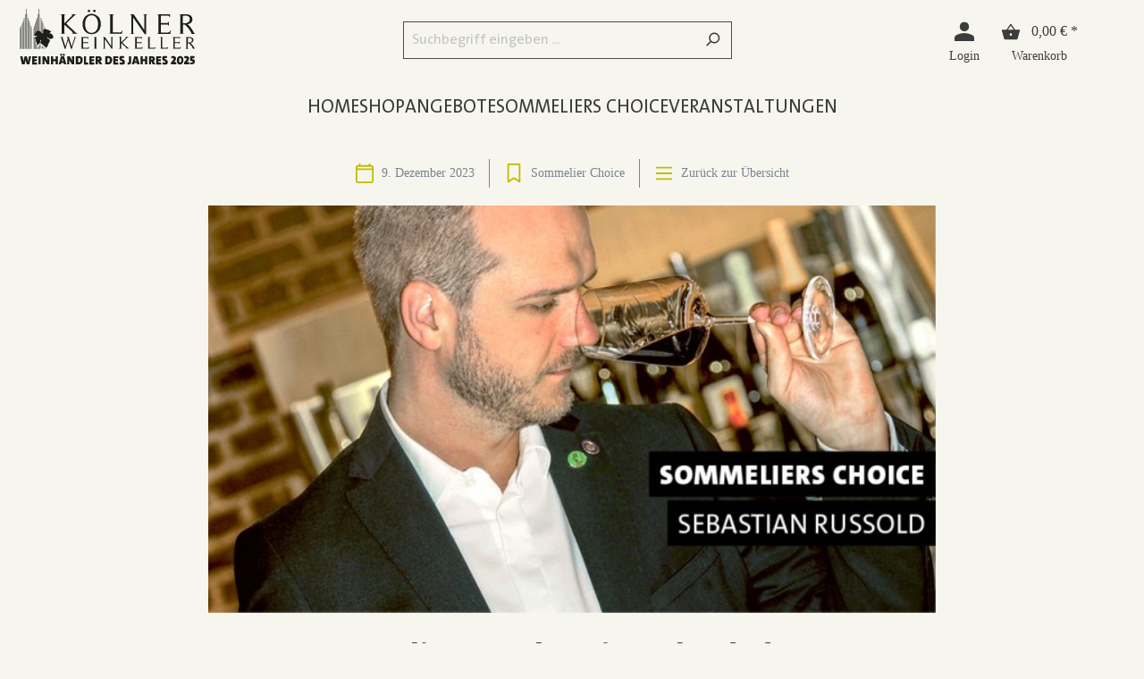

--- FILE ---
content_type: text/html; charset=UTF-8
request_url: https://www.koelner-weinkeller.de/magazine/Italien-Dolce-Vita-reloaded
body_size: 26268
content:

<!DOCTYPE html>

<html lang="de-DE"
      itemscope="itemscope"
      itemtype="https://schema.org/WebPage">

                    
                
    
    <head>
                                
    <head>
                    <script type="text/javascript">
            window.algolia = {
                locale: {
                    uniqueIdentifier: '2fbb5fe2e29a4d70aa5854ce7ce3e20b',
                    localeId: '9df0a7a46c3248ab9c1170dfb33c8b79',
                    code: 'de-DE',
                    name: 'Deutsch',
                    territory: 'Deutschland',
                },
                currency: {
                    isoCode: "EUR",
                    symbol: "€",
                    shortName: "EUR",
                    name: "Euro",
                },
                snippets: {
                    algolia: {
                        results: {
                            headline: 'algolia.results.headline',
                            empty: 'algolia.results.empty',
                            close: 'algolia.results.close',
                            filter: 'algolia.results.filter',
                            filterDrawer: {
                                title: 'algolia.results.filterDrawer.title',
                                clearAll: 'algolia.results.filterDrawer.clearAll',
                                close: 'algolia.results.filterDrawer.close',
                            },
                            sidebar: {
                                article: "algolia.results.sidebar.article",
                                recipe: "algolia.results.sidebar.recipe",
                                commodity: "algolia.results.sidebar.commodity",
                                hits: "algolia.results.sidebar.hits"
                            },
                            pagination: {
                                loadMore: "algolia.results.pagination.loadMore",
                                page: "algolia.results.pagination.page",
                                of: "algolia.results.pagination.of"
                            },
                            facet: {
                                price: "algolia.results.facet.price",
                                isPromotion: "algolia.results.facet.isPromotion",
                                isSale: "algolia.results.facet.isSale",
                                isNew: "algolia.results.facet.isNew",
                                rangeInput: {
                                    minimal: "algolia.results.facet.rangeInput.minimal",
                                    maximal: "algolia.results.facet.rangeInput.maximal"
                                }
                            },
                            article: {
                                vat: "algolia.results.article.vat",
                                addToBasket: "algolia.results.article.addToBasket",
                                addToWishlist: "algolia.results.article.addToWishlist",
                                badges: {
                                    isPromotion: "listing.boxLabelPromotion",
                                    isNew: "Neu",
                                    isTopseller: "Tipp",
                                    isVegan: "shopStudioRecipes.storefront.page.content.badges.vegan",
                                    isVegetarian: "shopStudioRecipes.storefront.page.content.badges.vegetarian"
                                }
                            }
                        },
                        form: {
                            placeholder: 'algolia.form.placeholder'
                        }
                    }
                },
                config: {
                    indexName: "live",
                    appId: "TUHOX1I3EQ",
                    apiKey: "09880687f32c9a4ff7c2f9c1ef553f7c"
                },
                display: {
                    netPrice: 0
                },
                salesChannel: {
                    url: "https://www.koelner-weinkeller.de"
                },
            }
        </script>
    
                                <meta charset="utf-8">
            
                            <meta name="viewport"
                      content="width=device-width, initial-scale=1, shrink-to-fit=no">
            
                            <meta name="author"
                      content="">
                <meta name="robots"
                      content="index,follow">
                <meta name="revisit-after"
                      content="15 days">
                <meta name="keywords"
                      content="">
                <meta name="description"
                      content="">
            
                <meta property="og:type"
          content="article"/>
    <meta property="og:site_name"
          content="Kölner Weinkeller"/>
    <meta property="og:url"
          content="https://www.koelner-weinkeller.de/magazine/Italien-Dolce-Vita-reloaded"/>
    <meta property="og:title"
          content="Italien – Dolce Vita reloaded"/>
    <meta property="og:description"
          content="„Wein ist nicht nur ein Nahrungsmittel, er ist vielmehr ein Gefährte, mit dem man lebt, mit dem man Freude hat. Er ist eine Persönlichkeit!“ ..."/>
    <meta property="og:image"
          content="https://www.koelner-weinkeller.de/media/84/6a/89/1701766189/SommChoice_Blog_SRussold_650x356.jpg"/>

    <meta name="twitter:card"
          content="article"/>
    <meta name="twitter:site"
          content="Kölner Weinkeller"/>
    <meta name="twitter:title"
          content="Italien – Dolce Vita reloaded"/>
    <meta name="twitter:description"
          content="„Wein ist nicht nur ein Nahrungsmittel, er ist vielmehr ein Gefährte, mit dem man lebt, mit dem man Freude hat. Er ist eine Persönlichkeit!“ ..."/>
    <meta name="twitter:image"
          content="https://www.koelner-weinkeller.de/media/84/6a/89/1701766189/SommChoice_Blog_SRussold_650x356.jpg"/>

                            <meta itemprop="copyrightHolder"
                      content="Kölner Weinkeller">
                <meta itemprop="copyrightYear"
                      content="">
                <meta itemprop="isFamilyFriendly"
                      content="false">
                <meta itemprop="image"
                      content="https://www.koelner-weinkeller.de/media/9c/a5/4b/1732002481/KWK_Weinhaendler_desJahres2025_V1.svg">
            
                                                

                    <link rel="shortcut icon"
                  href="https://www.koelner-weinkeller.de/media/a6/f1/c9/1679475181/faviconOZGki0k6ZDbJh.ico">
        
                                <link rel="apple-touch-icon"
                  sizes="180x180"
                  href="https://www.koelner-weinkeller.de/media/a6/f1/c9/1679475181/faviconOZGki0k6ZDbJh.ico">
                    
            <link rel="canonical" href="https://www.koelner-weinkeller.de/magazine/Italien-Dolce-Vita-reloaded" />

                    <title itemprop="name">Italien – Dolce Vita reloaded</title>
        
                                                                            <link rel="stylesheet"
                      href="https://www.koelner-weinkeller.de/theme/14df7b3780cb41bcaff02db5c97df3b3/css/all.css?1766046982">
                                    

    
            <link rel="stylesheet" href="https://www.koelner-weinkeller.de/bundles/moorlfoundation/storefront/css/animate.css?1766046973">
    
    
            <style>
            :root {
                --moorl-advanced-search-width: 600px;
            }
        </style>
    
                        <script>
        window.features = {"V6_5_0_0":true,"v6.5.0.0":true,"V6_6_0_0":false,"v6.6.0.0":false,"V6_7_0_0":false,"v6.7.0.0":false,"VUE3":false,"vue3":false,"JOIN_FILTER":false,"join.filter":false,"MEDIA_PATH":false,"media.path":false,"ES_MULTILINGUAL_INDEX":true,"es.multilingual.index":true,"STOCK_HANDLING":false,"stock.handling":false,"ASYNC_THEME_COMPILATION":false,"async.theme.compilation":false,"FEATURE_SWAGCMSEXTENSIONS_1":true,"feature.swagcmsextensions.1":true,"FEATURE_SWAGCMSEXTENSIONS_2":true,"feature.swagcmsextensions.2":true,"FEATURE_SWAGCMSEXTENSIONS_8":true,"feature.swagcmsextensions.8":true,"FEATURE_SWAGCMSEXTENSIONS_63":true,"feature.swagcmsextensions.63":true};
    </script>
        
                                                
            <script>
            window.dataLayer = window.dataLayer || [];
            function gtag() { dataLayer.push(arguments); }

            (() => {
                const analyticsStorageEnabled = document.cookie.split(';').some((item) => item.trim().includes('google-analytics-enabled=1'));
                const adsEnabled = document.cookie.split(';').some((item) => item.trim().includes('google-ads-enabled=1'));

                // Always set a default consent for consent mode v2
                gtag('consent', 'default', {
                    'ad_user_data': adsEnabled ? 'granted' : 'denied',
                    'ad_storage': adsEnabled ? 'granted' : 'denied',
                    'ad_personalization': adsEnabled ? 'granted' : 'denied',
                    'analytics_storage': analyticsStorageEnabled ? 'granted' : 'denied'
                });
            })();
        </script>
            

    <link rel='preconnect' href='//privacy-proxy.usercentrics.eu'>
    <link rel='preload' href='//privacy-proxy.usercentrics.eu/latest/uc-block.bundle.js' as='script'>
    <script type='application/javascript' src='https://privacy-proxy.usercentrics.eu/latest/uc-block.bundle.js'></script>

    <script>
        //best-practice-code
        (function(blockGoogleMaps, blockYoutube,
                  reloadPageOnGoogleMapsConsentChange, fctConditionGoogleMapsIncluded,
                  changeSDPOverlay, changeCSS, blockElements) {
            function conditionWait(counter, time, fct_conditon, fct_action) {
                counter--;
                if(fct_conditon()) {
                    fct_action();
                } else {
                    if(counter >= 0) {
                        setTimeout(function() {
                            conditionWait(counter, time, fct_conditon,
                                fct_action);
                        }, time);
                    }
                }
            }

            conditionWait(20, 250, function() {
                return typeof window.uc === 'object' && typeof window.uc.blockOnly
                    === 'function'
            }, function() {
                var blocks = [];
                if(blockGoogleMaps) {
                    blocks.push('S1pcEj_jZX');
                }
                if(blockYoutube) {
                    blocks.push('BJz7qNsdj-7');
                }
                if(blocks.length > 0) {
                    window.uc.blockOnly(blocks);
                }
                if(typeof window.uc.reloadOnOptIn === 'function' &&
                    blockGoogleMaps && (reloadPageOnGoogleMapsConsentChange || typeof
                            fctConditionGoogleMapsIncluded === 'function' &&
                        fctConditionGoogleMapsIncluded())) {
                    window.uc.reloadOnOptIn('S1pcEj_jZX');
                    window.uc.reloadOnOptOut('S1pcEj_jZX');
                }
                if(typeof changeSDPOverlay === 'object' && changeSDPOverlay !==
                    null && typeof window.uc.setCustomTranslations === 'function') {
                    window.uc.setCustomTranslations(changeSDPOverlay);
                }

                if(typeof changeCSS === 'string' && changeCSS !== '') {
                    var domElement = document.createElement('style');
                    domElement.innerHTML = changeCSS;
                    document.head.appendChild(domElement);
                }
                if(typeof blockElements === 'object' && blockElements !== null &&
                    typeof window.uc.blockElements === 'function') {
                    window.uc.blockElements(blockElements);
                }
                /*
                 */
            });
        })(
            true, //blockGoogleMaps
            true, // blockYoutube
            true, // reloadPageOnGoogleMapsConsentChange
            () => { // fctConditionGoogleMapsIncluded
                return false;
            }, { // changeSDPOverlay
                en: {
                    DEFAULT_TITLE: "We need your consent to load the %TECHNOLOGY_NAME% service!",
                    VIDEO_DESCRIPTION: "We use a third-party service to embed video content. This service may collect data about your activities. Please agree to use the service to view this video.For details see: More information.",
                    MAP_DESCRIPTION: "We use a third-party service to embed video content.This service may collect data about your activities.Please agree to use the service to view this video.For details see: More information."
                },
                de: {
                    DEFAULT_TITLE: "Wir benötigen deine Zustimmung, um den %TECHNOLOGY_NAME% Service zu laden!",
                    VIDEO_DESCRIPTION: "Wir verwenden einen Service eines Drittanbieters, um Video - Inhalte einzubetten. Dieser Service kann Daten zu deinen Aktivitäten sammeln.Bitte stimme der Nutzung des Services zu, um dieses Video anzusehen. Details siehe: Mehr Informationen.",
                    MAP_DESCRIPTION: "Wir verwenden einen Service eines Drittanbieters, um Karten - Dienste einzubetten.Dieser Service kann Daten zu deinen Aktivitäten sammeln.Bitte stimme der Nutzung des Services zu, um diesen Inhalt anzusehen.Details siehe: Mehr Informationen."
                }
            },
            ".uc-embedding-container .uc-embedding-buttons .uc-embedding-accept {font-family: 'TheSans', sans-serif;position: relative;border-radius: 0;font-weight: 900;font-size: 20px;text-transform: uppercase;height: 45px;line-height: 49px;color: #fff;background-color: transparent;border: none;z-index: 1;}  .uc-embedding-container .uc-embedding-buttons .uc-embedding-accept::before {content: '';position: absolute;top: 0;left: 0;width: 100%;height: 100%;background-color: #c0bb00;z-index: -1;}  .uc-embedding-container .uc-embedding-buttons .uc-embedding-accept::after {content: '';position: absolute;top: 0;left: 0;width: 0;height: 100%;background-color: #4a4a4a;transition: width 400ms ease;z-index: -1;}.uc-embedding-container .uc-embedding-buttons .uc-embedding-accept:hover:after{ width:100%;}.uc-embedding-container .uc-embedding-buttons .uc-embedding-more-info {font-family: 'TheSans', sans-serif;position: relative;border-radius: 0;font-weight: 900;font-size: 20px;text-transform: uppercase;height: 45px;line-height: 49px;color: #fff;background-color: #4a4a4a;border: none;z-index: 1; transition: all 0.25s ease-in-out}  .uc-embedding-container .uc-embedding-buttons .uc-embedding-more-info:hover{ background-color: #3f3f3f;}", //changeCSS
            { //block HTML-Elements and replace it by SDP-Overlay
                'S1pcEj_jZX': '#bananenTracker'
            }
        );
    </script>

                                
            

    
                
        
                                    <script>
                window.activeNavigationId = 'f4c2f5689ebd48639402478e109e8180';
                window.router = {
                    'frontend.cart.offcanvas': '/checkout/offcanvas',
                    'frontend.cookie.offcanvas': '/cookie/offcanvas',
                    'frontend.checkout.finish.page': '/checkout/finish',
                    'frontend.checkout.info': '/widgets/checkout/info',
                    'frontend.menu.offcanvas': '/widgets/menu/offcanvas',
                    'frontend.cms.page': '/widgets/cms',
                    'frontend.cms.navigation.page': '/widgets/cms/navigation',
                    'frontend.account.addressbook': '/widgets/account/address-book',
                    'frontend.country.country-data': '/country/country-state-data',
                    'frontend.app-system.generate-token': '/app-system/Placeholder/generate-token',
                    };
                window.salesChannelId = 'd5c307a437cb494ebd8c55166ef9e79a';
            </script>
        

        
    <script>
        window.router['widgets.swag.cmsExtensions.quickview'] = '/swag/cms-extensions/quickview';
        window.router['widgets.swag.cmsExtensions.quickview.variant'] = '/swag/cms-extensions/quickview/variant';
    </script>

                                <script>
                
                window.breakpoints = {"xs":0,"sm":576,"md":768,"lg":992,"xl":1200};
            </script>
        
        
                        
                            <script>
                window.themeAssetsPublicPath = 'https://www.koelner-weinkeller.de/theme/018e2c73ce6172a180792b661c1450ab/assets/';
            </script>
        
                                                                                                    <script type="text/javascript" src="https://www.koelner-weinkeller.de/theme/14df7b3780cb41bcaff02db5c97df3b3/js/all.js?1766046982" defer></script>
                                                        

        </head>

        <script src="https://assets.adobedtm.com/8665cc68f8ef/74714a58e2a0/launch-7635227e7af9.min.js" data-uc-exclude async></script>
                
        <script async>
            let jsonData = JSON.parse("\u007B\u0022extensions\u0022\u003A\u005B\u005D,\u0022page\u0022\u003A\u007B\u0022name\u0022\u003A\u0022kwk\u002Dde\u003Amagazine\u003Aitalien\u002Ddolce\u002Dvita\u002Dreloaded\u0022\u007D,\u0022user\u0022\u003A\u007B\u0022status\u0022\u003A\u0022guest\u0022,\u0022existingCustomer\u0022\u003Afalse\u007D\u007D");
            window.pageData = jsonData;
            delete pageData.extensions
        </script>
    </head>

    <body class="is-ctl-magazinearticle is-act-index">

        <div id="page-top" class="skip-to-content bg-primary-subtle text-primary-emphasis overflow-hidden" tabindex="-1">
        <div class="container skip-to-content-container d-flex justify-content-center visually-hidden-focusable">
            <a href="#content-main" class="skip-to-content-link d-inline-flex text-decoration-underline m-1 p-2 fw-bold gap-2">
                Zum Hauptinhalt springen
            </a>
            <a href="#header-main-search-input" class="skip-to-content-link d-inline-flex text-decoration-underline m-1 p-2 fw-bold gap-2 d-none d-sm-block">
                Zur Suche springen
            </a>
            <a href="#main-navigation-menu" class="skip-to-content-link d-inline-flex text-decoration-underline m-1 p-2 fw-bold gap-2 d-none d-lg-block">
                Zur Hauptnavigation springen
            </a>
        </div>
    </div>
                                <noscript class="noscript-main">
                
    <div role="alert"
         class="alert alert-info alert-has-icon">
                                                                        
                                                                                                                                                                    <span class="icon icon-info">
                        <svg xmlns="http://www.w3.org/2000/svg" xmlns:xlink="http://www.w3.org/1999/xlink" width="24" height="24" viewBox="0 0 24 24"><defs><path d="M12 7c.5523 0 1 .4477 1 1s-.4477 1-1 1-1-.4477-1-1 .4477-1 1-1zm1 9c0 .5523-.4477 1-1 1s-1-.4477-1-1v-5c0-.5523.4477-1 1-1s1 .4477 1 1v5zm11-4c0 6.6274-5.3726 12-12 12S0 18.6274 0 12 5.3726 0 12 0s12 5.3726 12 12zM12 2C6.4772 2 2 6.4772 2 12s4.4772 10 10 10 10-4.4772 10-10S17.5228 2 12 2z" id="icons-default-info" /></defs><use xlink:href="#icons-default-info" fill="#758CA3" fill-rule="evenodd" /></svg>
        </span>
    
                                                        
                                    
                    <div class="alert-content-container">
                                                    
                                    <div class="alert-content">
                                                    Um unseren Shop in vollem Umfang nutzen zu können, empfehlen wir Ihnen Javascript in Ihrem Browser zu aktivieren.
                                            </div>
                
                                                                </div>
            </div>
            </noscript>
        
                    <header class="header-main">
                                    <div class="container">
                            
            <div class="row align-items-center header-row">
                            <div class="col-12 col-lg-auto header-logo-col">
                        <div class="header-logo-main">
                    <a class="header-logo-main-link"
               href="/"
               title="Zur Startseite gehen">
                                    <picture class="header-logo-picture">
                                                                                
                                                                                    <source srcset="https://www.koelner-weinkeller.de/media/dc/c3/e0/1732265504/KWK_Logo.svg"
                                        media="(max-width: 767px)">
                                                    
                                                                                    <img src="https://www.koelner-weinkeller.de/media/9c/a5/4b/1732002481/KWK_Weinhaendler_desJahres2025_V1.svg"
                                     alt="Zur Startseite gehen"
                                     class="img-fluid header-logo-main-img">
                                                                        </picture>
                            </a>
            </div>
                </div>
            
                <div class="col-12 order-2 col-sm order-sm-1 header-search-col">
        <div class="row">
            <div class="col-sm-auto d-none d-sm-block d-lg-none">
                                    <div class="nav-main-toggle">
                                                    <button
                                    class="btn nav-main-toggle-btn header-actions-btn"
                                    type="button"
                                                                                                                data-offcanvas-menu="true"
                                                                        aria-label="Menü"
                            >
                                                                                                                                                                                    <span class="icon icon-stack">
                        <svg xmlns="http://www.w3.org/2000/svg" xmlns:xlink="http://www.w3.org/1999/xlink" width="24" height="24" viewBox="0 0 24 24"><defs><path d="M3 13c-.5523 0-1-.4477-1-1s.4477-1 1-1h18c.5523 0 1 .4477 1 1s-.4477 1-1 1H3zm0-7c-.5523 0-1-.4477-1-1s.4477-1 1-1h18c.5523 0 1 .4477 1 1s-.4477 1-1 1H3zm0 14c-.5523 0-1-.4477-1-1s.4477-1 1-1h18c.5523 0 1 .4477 1 1s-.4477 1-1 1H3z" id="icons-default-stack" /></defs><use xlink:href="#icons-default-stack" fill="#758CA3" fill-rule="evenodd" /></svg>
        </span>
    
                                                                </button>
                                            </div>
                            </div>

            <div class="col">
                
    <div data-search>
        <div class="header-search">
                                
    
    <div class="algolia__content" data-instant-search data-instant-search-options='{&quot;indexName&quot;:&quot;live_k\u00f6lnerweinkeller_de&quot;,&quot;applicationId&quot;:&quot;TUHOX1I3EQ&quot;,&quot;searchOnlyApiKey&quot;:&quot;09880687f32c9a4ff7c2f9c1ef553f7c&quot;,&quot;suggestionsWithQueryHeadline&quot;:&quot;Vorschl\u00e4ge&quot;,&quot;suggestionsWithoutQueryHeadline&quot;:&quot;Beliebte Suchen&quot;,&quot;suggestionsPopularIcon&quot;:&quot;&lt;span class=\&quot;icon icon-custom-icons icon-custom-icons-trending_up\&quot;&gt;\n                        &lt;svg width=\&quot;20\&quot; height=\&quot;13\&quot; viewBox=\&quot;0 0 20 13\&quot; fill=\&quot;none\&quot; xmlns=\&quot;http:\/\/www.w3.org\/2000\/svg\&quot;&gt;\n&lt;path id=\&quot;trending_up\&quot; d=\&quot;M1.4 12.7107L0 11.3107L7.4 3.86069L11.4 7.86069L16.6 2.71069H14V0.710693H20V6.71069H18V4.11069L11.4 10.7107L7.4 6.71069L1.4 12.7107Z\&quot; fill=\&quot;#3C3C3C\&quot;\/&gt;\n&lt;\/svg&gt;\n\n        &lt;\/span&gt;&quot;}'>
                    <div class="algolia__header d-none d-sm-block">
                                    <div class="col">
                        
                        
                        
                        <div class="header-search" data-search-box data-search-box-options='{&quot;submitIcon&quot;:&quot;&lt;span class=\&quot;icon icon-search\&quot;&gt;\n                        &lt;svg xmlns=\&quot;http:\/\/www.w3.org\/2000\/svg\&quot; xmlns:xlink=\&quot;http:\/\/www.w3.org\/1999\/xlink\&quot; width=\&quot;24\&quot; height=\&quot;24\&quot; viewBox=\&quot;0 0 24 24\&quot;&gt;&lt;defs&gt;&lt;path d=\&quot;M10.0944 16.3199 4.707 21.707c-.3905.3905-1.0237.3905-1.4142 0-.3905-.3905-.3905-1.0237 0-1.4142L8.68 14.9056C7.6271 13.551 7 11.8487 7 10c0-4.4183 3.5817-8 8-8s8 3.5817 8 8-3.5817 8-8 8c-1.8487 0-3.551-.627-4.9056-1.6801zM15 16c3.3137 0 6-2.6863 6-6s-2.6863-6-6-6-6 2.6863-6 6 2.6863 6 6 6z\&quot; id=\&quot;icons-default-search\&quot; \/&gt;&lt;\/defs&gt;&lt;use xlink:href=\&quot;#icons-default-search\&quot; fill=\&quot;#758CA3\&quot; fill-rule=\&quot;evenodd\&quot; \/&gt;&lt;\/svg&gt;\n        &lt;\/span&gt;&quot;,&quot;resetIcon&quot;:&quot;&lt;span class=\&quot;icon icon-x\&quot;&gt;\n                        &lt;svg xmlns=\&quot;http:\/\/www.w3.org\/2000\/svg\&quot; xmlns:xlink=\&quot;http:\/\/www.w3.org\/1999\/xlink\&quot; width=\&quot;24\&quot; height=\&quot;24\&quot; viewBox=\&quot;0 0 24 24\&quot;&gt;&lt;defs&gt;&lt;path d=\&quot;m10.5858 12-7.293-7.2929c-.3904-.3905-.3904-1.0237 0-1.4142.3906-.3905 1.0238-.3905 1.4143 0L12 10.5858l7.2929-7.293c.3905-.3904 1.0237-.3904 1.4142 0 .3905.3906.3905 1.0238 0 1.4143L13.4142 12l7.293 7.2929c.3904.3905.3904 1.0237 0 1.4142-.3906.3905-1.0238.3905-1.4143 0L12 13.4142l-7.2929 7.293c-.3905.3904-1.0237.3904-1.4142 0-.3905-.3906-.3905-1.0238 0-1.4143L10.5858 12z\&quot; id=\&quot;icons-default-x\&quot; \/&gt;&lt;\/defs&gt;&lt;use xlink:href=\&quot;#icons-default-x\&quot; fill=\&quot;#758CA3\&quot; fill-rule=\&quot;evenodd\&quot; \/&gt;&lt;\/svg&gt;\n        &lt;\/span&gt;&quot;,&quot;placeholderText&quot;:&quot;Suchbegriff eingeben ...&quot;,&quot;loadingText&quot;:&quot;Loading...&quot;}'></div>
                    </div>
                
                            </div>
        
            <div class="algolia__body">
        <div class="container">
            <div class="algolia__body-headline d-none d-lg-flex">
                <h1>
                    Suche
                </h1>

                <button type="button" class="btn btn-link algolia-search__close" aria-label="Close">
                    schließen
                                                                                                                                    <span class="icon icon-custom-icons icon-custom-icons-algolia-close">
                        <svg xmlns="http://www.w3.org/2000/svg" width="25" height="25" viewBox="0 0 25 25" fill="none">
    <path d="M6.86567 19.7733L5.81567 18.7233L11.5907 12.9483L5.81567 7.17329L6.86567 6.12329L12.6407 11.8983L18.4157 6.12329L19.4657 7.17329L13.6907 12.9483L19.4657 18.7233L18.4157 19.7733L12.6407 13.9983L6.86567 19.7733Z" fill="#4A4A4A"/>
</svg>

        </span>
    
                    </button>
            </div>

            <div class="algolia-search-aria-live visually-hidden" aria-live="polite" aria-atomic="true"></div>

                                <div class="col d-block d-sm-none">
                        
                        
                        
                        <div class="header-search" data-search-box data-search-box-options='{&quot;submitIcon&quot;:&quot;&lt;span class=\&quot;icon icon-search\&quot;&gt;\n                        &lt;svg xmlns=\&quot;http:\/\/www.w3.org\/2000\/svg\&quot; xmlns:xlink=\&quot;http:\/\/www.w3.org\/1999\/xlink\&quot; width=\&quot;24\&quot; height=\&quot;24\&quot; viewBox=\&quot;0 0 24 24\&quot;&gt;&lt;use xlink:href=\&quot;#icons-default-search\&quot; fill=\&quot;#758CA3\&quot; fill-rule=\&quot;evenodd\&quot; \/&gt;&lt;\/svg&gt;\n        &lt;\/span&gt;&quot;,&quot;resetIcon&quot;:&quot;&lt;span class=\&quot;icon icon-x\&quot;&gt;\n                        &lt;svg xmlns=\&quot;http:\/\/www.w3.org\/2000\/svg\&quot; xmlns:xlink=\&quot;http:\/\/www.w3.org\/1999\/xlink\&quot; width=\&quot;24\&quot; height=\&quot;24\&quot; viewBox=\&quot;0 0 24 24\&quot;&gt;&lt;use xlink:href=\&quot;#icons-default-x\&quot; fill=\&quot;#758CA3\&quot; fill-rule=\&quot;evenodd\&quot; \/&gt;&lt;\/svg&gt;\n        &lt;\/span&gt;&quot;,&quot;placeholderText&quot;:&quot;Suchbegriff eingeben ...&quot;,&quot;loadingText&quot;:&quot;Loading...&quot;}'></div>
                    </div>
                
                                <div class="algolia-empty-result d-none">
                        <div class="algolia-empty-result__headline">
                            Es wurden keine Ergebnisse gefunden. Bitte überprüfen Sie Ihre Eingabe oder verwenden Sie andere Begriffe.
                        </div>

                        <div data-clear-refinements></div>
                    </div>
                

            <div class="algolia__split-view">
                                    <div class="algolia__sidebar">
                        
                        <div data-instant-search-autocomplete></div>

                        
                        <div data-refinement-list data-refinement-list-options='{&quot;languageId&quot;:&quot;2fbb5fe2e29a4d70aa5854ce7ce3e20b&quot;,&quot;limit&quot;:5}'></div>
                    </div>
                
                                    <div class="algolia__main">
                                                    <div class="container px-0 ps-md-4">
                                <div class="row">
                                    <div class="col-12">
                                        
                                                                                    <div data-object-refinement-list data-object-refinement-list-options='{&quot;objectTypes&quot;:[{&quot;type&quot;:&quot;article&quot;,&quot;label&quot;:&quot;Produkte&quot;,&quot;default&quot;:true},{&quot;type&quot;:&quot;brand&quot;,&quot;label&quot;:&quot;Marke&quot;,&quot;default&quot;:true},{&quot;type&quot;:&quot;category&quot;,&quot;label&quot;:&quot;Marke&quot;,&quot;default&quot;:true},{&quot;type&quot;:&quot;magazine_article&quot;,&quot;label&quot;:&quot;Blogartikel&quot;,&quot;default&quot;:false}]}'></div>
                                        
                                        <div class="filter-panel-active-container">
                                            <div data-current-refinements></div>
                                            <div data-clear-refinements></div>
                                        </div>
                                    </div>
                                </div>
                            </div>

                            
                            <div class="d-lg-none" data-refinement-list data-refinement-list-options='{&quot;languageId&quot;:&quot;2fbb5fe2e29a4d70aa5854ce7ce3e20b&quot;,&quot;limit&quot;:5}'></div>
                        
                            
    
    
    
    
    
    
    
    
    
    
    <div data-infinite-hits data-infinite-hits-options='{&quot;salesChannelUrl&quot;:&quot;https:\/\/www.koelner-weinkeller.de&quot;,&quot;placeholderIcon&quot;:&quot;&lt;span class=\&quot;icon icon-placeholder icon-fluid\&quot;&gt;\n                        &lt;svg xmlns=\&quot;http:\/\/www.w3.org\/2000\/svg\&quot; xmlns:xlink=\&quot;http:\/\/www.w3.org\/1999\/xlink\&quot; width=\&quot;552\&quot; height=\&quot;383\&quot; viewBox=\&quot;0 0 552 383\&quot;&gt;&lt;defs&gt;&lt;g fill=\&quot;none\&quot; fill-rule=\&quot;evenodd\&quot; opacity=\&quot;.65\&quot; id=\&quot;icons-default-placeholder\&quot;&gt;&lt;rect width=\&quot;333.061\&quot; height=\&quot;499.591\&quot; x=\&quot;84.659\&quot; y=\&quot;-82.663\&quot; fill=\&quot;#E9EBF2\&quot; fill-rule=\&quot;nonzero\&quot; transform=\&quot;rotate(-89.862 251.19 167.132)\&quot;\/&gt;&lt;g transform=\&quot;translate(51 49)\&quot;&gt;&lt;rect width=\&quot;333.06\&quot; height=\&quot;499.59\&quot; x=\&quot;83.983\&quot; y=\&quot;-83.234\&quot; fill=\&quot;#DADDE5\&quot; fill-rule=\&quot;nonzero\&quot; transform=\&quot;rotate(-90 250.513 166.561)\&quot;\/&gt;&lt;polygon fill=\&quot;#E9EBF2\&quot; points=\&quot;137.18 333.1 500.31 333.1 500.31 302.36 322.15 110.42\&quot;\/&gt;&lt;circle cx=\&quot;113.04\&quot; cy=\&quot;65.68\&quot; r=\&quot;35.9\&quot; fill=\&quot;#F5F7FC\&quot;\/&gt;&lt;polygon fill=\&quot;#F5F7FC\&quot; points=\&quot;219.88 157.3 73.85 333.1 383.05 333.1\&quot;\/&gt;&lt;\/g&gt;&lt;\/g&gt;&lt;\/defs&gt;&lt;use xlink:href=\&quot;#icons-default-placeholder\&quot; fill=\&quot;#758CA3\&quot; fill-rule=\&quot;evenodd\&quot; \/&gt;&lt;\/svg&gt;\n        &lt;\/span&gt;&quot;,&quot;wishlistEnabled&quot;:false,&quot;heartIcon&quot;:&quot;&lt;span class=\&quot;icon icon-heart icon-wishlist icon-wishlist-not-added\&quot;&gt;\n                        &lt;svg xmlns=\&quot;http:\/\/www.w3.org\/2000\/svg\&quot; xmlns:xlink=\&quot;http:\/\/www.w3.org\/1999\/xlink\&quot; width=\&quot;24\&quot; height=\&quot;24\&quot; viewBox=\&quot;0 0 24 24\&quot;&gt;&lt;defs&gt;&lt;path d=\&quot;M20.0139 12.2998c1.8224-1.8224 1.8224-4.7772 0-6.5996-1.8225-1.8225-4.7772-1.8225-6.5997 0L12 7.1144l-1.4142-1.4142c-1.8225-1.8225-4.7772-1.8225-6.5997 0-1.8224 1.8224-1.8224 4.7772 0 6.5996l7.519 7.519a.7.7 0 0 0 .9899 0l7.5189-7.519zm1.4142 1.4142-7.519 7.519c-1.0543 1.0544-2.7639 1.0544-3.8183 0L2.572 13.714c-2.6035-2.6035-2.6035-6.8245 0-9.428 2.6035-2.6035 6.8246-2.6035 9.4281 0 2.6035-2.6035 6.8246-2.6035 9.428 0 2.6036 2.6035 2.6036 6.8245 0 9.428z\&quot; id=\&quot;icons-default-heart\&quot; \/&gt;&lt;\/defs&gt;&lt;use xlink:href=\&quot;#icons-default-heart\&quot; fill=\&quot;#758CA3\&quot; fill-rule=\&quot;evenodd\&quot; \/&gt;&lt;\/svg&gt;\n        &lt;\/span&gt;&quot;,&quot;heartFilledIcon&quot;:&quot;&lt;span class=\&quot;icon icon-heart-fill icon-wishlist icon-wishlist-added\&quot;&gt;\n                        &lt;svg xmlns=\&quot;http:\/\/www.w3.org\/2000\/svg\&quot; xmlns:xlink=\&quot;http:\/\/www.w3.org\/1999\/xlink\&quot; width=\&quot;24\&quot; height=\&quot;24\&quot; viewBox=\&quot;0 0 24 24\&quot;&gt;&lt;defs&gt;&lt;path d=\&quot;m21.428 13.714-7.519 7.519a2.7 2.7 0 0 1-3.818 0l-7.52-7.519A6.667 6.667 0 1 1 12 4.286a6.667 6.667 0 1 1 9.428 9.428z\&quot; id=\&quot;icons-default-heart-fill\&quot; \/&gt;&lt;\/defs&gt;&lt;use xlink:href=\&quot;#icons-default-heart-fill\&quot; fill=\&quot;#758CA3\&quot; fill-rule=\&quot;evenodd\&quot; \/&gt;&lt;\/svg&gt;\n        &lt;\/span&gt;&quot;,&quot;starIcon&quot;:&quot;&lt;span class=\&quot;icon icon-star icon-xs icon-light\&quot;&gt;\n                        &lt;svg xmlns=\&quot;http:\/\/www.w3.org\/2000\/svg\&quot; xmlns:xlink=\&quot;http:\/\/www.w3.org\/1999\/xlink\&quot; width=\&quot;24\&quot; height=\&quot;24\&quot; viewBox=\&quot;0 0 24 24\&quot;&gt;&lt;defs&gt;&lt;path id=\&quot;icons-solid-star\&quot; d=\&quot;M6.7998 23.3169c-1.0108.4454-2.1912-.0129-2.6367-1.0237a2 2 0 0 1-.1596-1.008l.5724-5.6537L.7896 11.394c-.736-.8237-.6648-2.088.1588-2.824a2 2 0 0 1 .9093-.4633l5.554-1.2027 2.86-4.9104c.556-.9545 1.7804-1.2776 2.7349-.7217a2 2 0 0 1 .7216.7217l2.86 4.9104 5.554 1.2027c1.0796.2338 1.7652 1.2984 1.5314 2.378a2 2 0 0 1-.4633.9093l-3.7863 4.2375.5724 5.6538c.1113 1.0989-.6894 2.08-1.7883 2.1912a2 2 0 0 1-1.008-.1596L12 21.0254l-5.2002 2.2915z\&quot; \/&gt;&lt;\/defs&gt;&lt;use xlink:href=\&quot;#icons-solid-star\&quot; fill=\&quot;#758CA3\&quot; fill-rule=\&quot;evenodd\&quot; \/&gt;&lt;\/svg&gt;\n        &lt;\/span&gt;&quot;,&quot;allowBuyInListing&quot;:true,&quot;basketAction&quot;:&quot;\/checkout\/line-item\/add&quot;,&quot;basketText&quot;:&quot;In den Warenkorb&quot;,&quot;detailText&quot;:&quot;Details&quot;,&quot;showMoreText&quot;:&quot;Weitere Ergebnisse laden&quot;,&quot;showPreviousText&quot;:&quot;Vorherige Ergebnisse laden&quot;,&quot;localeCode&quot;:&quot;de-DE&quot;,&quot;currencyIsoCode&quot;:&quot;EUR&quot;,&quot;productBoxLayout&quot;:&quot;standard&quot;,&quot;generalStarText&quot;:&quot; *&quot;,&quot;afterListPriceText&quot;:&quot;&quot;,&quot;beforeListPriceText&quot;:&quot;&quot;,&quot;listPricePercentageText&quot;:&quot;(%price%% gespart)&quot;,&quot;listPricePreviouslyText&quot;:&quot;vorher %price%&quot;,&quot;boxUnitLabelText&quot;:&quot;Inhalt:&quot;,&quot;bioSymbol&quot;:&quot;&lt;span class=\&quot;icon icon-custom-icons icon-custom-icons-symbol-bio\&quot;&gt;\n                        &lt;svg xmlns=\&quot;http:\/\/www.w3.org\/2000\/svg\&quot; viewBox=\&quot;0 0 110 110\&quot;&gt;&lt;defs&gt;&lt;style&gt;.cls-1{fill:#666;}&lt;\/style&gt;&lt;\/defs&gt;&lt;title&gt;Icon-Set_60K_KWK_190711&lt;\/title&gt;&lt;g id=\&quot;Biologische_Wein\&quot; data-name=\&quot;Biologische Wein\&quot;&gt;&lt;path class=\&quot;cls-1\&quot; d=\&quot;M55,0a55,55,0,1,0,55,55A55.1,55.1,0,0,0,55,0Zm0,105.4A50.4,50.4,0,1,1,105.4,55,50.4,50.4,0,0,1,55,105.4Z\&quot;\/&gt;&lt;path class=\&quot;cls-1\&quot; d=\&quot;M38.8,51.2A12.8,12.8,0,0,0,47,39.5c0-7.9-5.8-12.2-16.2-12.2H17.1V78.1h4.3l7.6.2c17.8,0,19.2-11.8,19.2-15.4C48.2,57,44.7,52.8,38.8,51.2ZM22.9,49.5V32.3h7c9.8,0,11.1,4.1,11.1,8.1,0,5.9-4.9,9.2-13.7,9.2Zm0,4.8h4.4c10.2,0,14.9,2.8,14.9,8.9S37.7,73.4,29.5,73.4a41.6,41.6,0,0,1-6.6-.4Z\&quot;\/&gt;&lt;rect class=\&quot;cls-1\&quot; x=\&quot;53.3\&quot; y=\&quot;38.8\&quot; width=\&quot;5.8\&quot; height=\&quot;39.33\&quot;\/&gt;&lt;path class=\&quot;cls-1\&quot; d=\&quot;M83.1,38.3c-11.3,0-19.2,8.4-19.2,20.5S70.5,78.7,82,78.7s19.5-8.1,19.5-20.4S94.8,38.3,83.1,38.3ZM95.3,58.8c0,9.1-4.9,14.7-12.9,14.7-10.7,0-12.3-9.5-12.3-15.2,0-10.3,6.5-15,12.6-15C90.7,43.3,95.3,49,95.3,58.8Z\&quot;\/&gt;&lt;\/g&gt;&lt;\/svg&gt;\n        &lt;\/span&gt;&quot;,&quot;rotSymbol&quot;:&quot;&lt;span class=\&quot;icon icon-custom-icons icon-custom-icons-symbol-rot\&quot;&gt;\n                        &lt;svg xmlns=\&quot;http:\/\/www.w3.org\/2000\/svg\&quot; viewBox=\&quot;0 0 83.8 110\&quot;&gt;&lt;defs&gt;&lt;style&gt;.cls-1{fill:#666;}&lt;\/style&gt;&lt;\/defs&gt;&lt;title&gt;Icon-Set_60K_KWK_190711&lt;\/title&gt;&lt;g id=\&quot;Rotwein\&quot;&gt;&lt;path class=\&quot;cls-1\&quot; d=\&quot;M83.8,53.8A22.1,22.1,0,0,0,61.7,31.7a21.4,21.4,0,0,0-13.9,5.1C46.6,23.5,60,6.1,60.1,5.9l2.4-3L43.3,0l-.8,1.3a48.3,48.3,0,0,0-5.9,35.9A22.1,22.1,0,1,0,22.1,75.9h1.4a21.9,21.9,0,0,0-3.7,12.1,22.1,22.1,0,0,0,44.2,0,21.9,21.9,0,0,0-3.7-12.1h1.4A22.1,22.1,0,0,0,83.8,53.8ZM41.9,63.4a20.1,20.1,0,0,0,1.4,2.5H40.5A20.1,20.1,0,0,0,41.9,63.4ZM45.5,4.9l8.9,1.3c-4.1,6-12.4,19.7-11.1,31.4a18.1,18.1,0,0,0-1.5,1.9C39.9,32.7,37.7,18.8,45.5,4.9ZM22.1,71.4a17.7,17.7,0,1,1,10.2-3.3l-2.9,1.7A18.1,18.1,0,0,1,22.1,71.4Zm19.8,34.1A17.6,17.6,0,0,1,31.7,73.6a16.9,16.9,0,0,0,2.9-1.7,17.5,17.5,0,0,1,14.6,0,16.9,16.9,0,0,0,2.9,1.7,17.6,17.6,0,0,1-10.2,31.9ZM54.5,69.8l-3-1.7a17.6,17.6,0,1,1,10.2,3.3A17.3,17.3,0,0,1,54.5,69.8Z\&quot;\/&gt;&lt;path class=\&quot;cls-1\&quot; d=\&quot;M61.7,38.4a15.4,15.4,0,0,0-9,27.8,26.9,26.9,0,0,1,2.9,1.6,14.3,14.3,0,0,0,6.1,1.4,15.4,15.4,0,0,0,0-30.8Z\&quot;\/&gt;&lt;path class=\&quot;cls-1\&quot; d=\&quot;M22.1,69.2a15.1,15.1,0,0,0,6.2-1.4,18.7,18.7,0,0,1,2.8-1.6,15.3,15.3,0,1,0-9,3Z\&quot;\/&gt;&lt;path class=\&quot;cls-1\&quot; d=\&quot;M51,75.6l-2.9-1.7a15.4,15.4,0,0,0-12.4,0l-2.9,1.7a15.4,15.4,0,1,0,18.2,0Z\&quot;\/&gt;&lt;\/g&gt;&lt;\/svg&gt;\n        &lt;\/span&gt;&quot;,&quot;roseSymbol&quot;:&quot;&lt;span class=\&quot;icon icon-custom-icons icon-custom-icons-symbol-rose\&quot;&gt;\n                        &lt;svg xmlns=\&quot;http:\/\/www.w3.org\/2000\/svg\&quot; viewBox=\&quot;0 0 83.8 110\&quot;&gt;&lt;defs&gt;&lt;style&gt;.cls-1{fill:#666;}&lt;\/style&gt;&lt;\/defs&gt;&lt;title&gt;Icon-Set_60K_KWK_190711&lt;\/title&gt;&lt;g id=\&quot;Ros\u00e9wein\&quot;&gt;&lt;path class=\&quot;cls-1\&quot; d=\&quot;M83.8,53.8A22.1,22.1,0,0,0,61.7,31.7a21.7,21.7,0,0,0-14,5.1C46.6,23.4,59.9,6.1,60.1,5.9l2.3-3L43.2,0l-.7,1.3a48.3,48.3,0,0,0-5.9,35.9A22,22,0,1,0,22.1,75.8h1.4a21.9,21.9,0,0,0-3.7,12.1,22.1,22.1,0,0,0,44.2,0,21.9,21.9,0,0,0-3.7-12.1h1.4A22,22,0,0,0,83.8,53.8ZM41.9,63.4a20.1,20.1,0,0,0,1.4,2.5H40.5A20.1,20.1,0,0,0,41.9,63.4ZM45.5,4.9l8.9,1.3c-4.1,6-12.4,19.7-11.1,31.4l-1.5,1.8C39.9,32.7,37.6,18.8,45.5,4.9ZM22.1,71.4a17.7,17.7,0,1,1,10.2-3.3,22.8,22.8,0,0,0-3,1.7A17.3,17.3,0,0,1,22.1,71.4Zm19.8,34.1A17.6,17.6,0,0,1,31.7,73.6a16.9,16.9,0,0,0,2.9-1.7,17.5,17.5,0,0,1,14.6,0,16.9,16.9,0,0,0,2.9,1.7,17.6,17.6,0,0,1-10.2,31.9ZM54.5,69.8a22.8,22.8,0,0,0-3-1.7,17.6,17.6,0,1,1,10.2,3.3A17.3,17.3,0,0,1,54.5,69.8Z\&quot;\/&gt;&lt;path class=\&quot;cls-1\&quot; d=\&quot;M37.4,53.8a9.1,9.1,0,0,0-.1-1.7L19.2,68.9l2.9.2h.1l15.2-14Z\&quot;\/&gt;&lt;path class=\&quot;cls-1\&quot; d=\&quot;M33.6,43.7l-1.5-1.6L9.7,62.9l1.5,1.7Z\&quot;\/&gt;&lt;path class=\&quot;cls-1\&quot; d=\&quot;M22.1,38.4l-2.2.2L7,50.6a16.6,16.6,0,0,0-.3,3.2h0L23.3,38.5Z\&quot;\/&gt;&lt;path class=\&quot;cls-1\&quot; d=\&quot;M57.3,87.9c0-.2-.1-.4-.1-.7l-17.1,16h3.2L57,90.4A10.1,10.1,0,0,0,57.3,87.9Z\&quot;\/&gt;&lt;path class=\&quot;cls-1\&quot; d=\&quot;M52.5,76.8,30,97.7l1.6,1.6L54,78.5Z\&quot;\/&gt;&lt;path class=\&quot;cls-1\&quot; d=\&quot;M41.9,72.5h-.8L26.7,86a12.3,12.3,0,0,0-.2,1.9c0,.4.1.8.1,1.2L44.2,72.7Z\&quot;\/&gt;&lt;path class=\&quot;cls-1\&quot; d=\&quot;M77.1,53.8v-.4L60.2,69.1h3.4L76.8,56.7A13.6,13.6,0,0,0,77.1,53.8Z\&quot;\/&gt;&lt;path class=\&quot;cls-1\&quot; d=\&quot;M72.5,42.8,50.1,63.7a11.4,11.4,0,0,0,1.5,1.6L74,44.5Z\&quot;\/&gt;&lt;path class=\&quot;cls-1\&quot; d=\&quot;M61.7,38.4h-.4L46.4,52.3v1.5a7.6,7.6,0,0,0,.1,1.5L64.4,38.7A12.4,12.4,0,0,0,61.7,38.4Z\&quot;\/&gt;&lt;\/g&gt;&lt;\/svg&gt;\n        &lt;\/span&gt;&quot;,&quot;weissSymbol&quot;:&quot;&lt;span class=\&quot;icon icon-custom-icons icon-custom-icons-symbol-weiss\&quot;&gt;\n                        &lt;svg xmlns=\&quot;http:\/\/www.w3.org\/2000\/svg\&quot; viewBox=\&quot;0 0 83.8 110\&quot;&gt;&lt;defs&gt;&lt;style&gt;.cls-1{fill:#666;}&lt;\/style&gt;&lt;\/defs&gt;&lt;title&gt;Icon-Set_60K_KWK_190711&lt;\/title&gt;&lt;g id=\&quot;Wei\u00dfwein\&quot;&gt;&lt;path class=\&quot;cls-1\&quot; d=\&quot;M83.8,53.8A22.1,22.1,0,0,0,61.7,31.7a21.7,21.7,0,0,0-14,5.1C46.6,23.4,59.9,6.1,60.1,5.9l2.3-3L43.2,0l-.7,1.3a48.3,48.3,0,0,0-5.9,35.9A22,22,0,1,0,22.1,75.8h1.4a21.9,21.9,0,0,0-3.7,12.1,22.1,22.1,0,0,0,44.2,0,21.9,21.9,0,0,0-3.7-12.1h1.4A22,22,0,0,0,83.8,53.8ZM41.9,63.4a20.1,20.1,0,0,0,1.4,2.5H40.5A20.1,20.1,0,0,0,41.9,63.4ZM45.5,4.9l8.9,1.3c-4.1,6-12.4,19.7-11.1,31.4l-1.5,1.8C39.9,32.7,37.6,18.8,45.5,4.9ZM22.1,71.4a17.7,17.7,0,1,1,10.2-3.3,22.8,22.8,0,0,0-3,1.7A17.3,17.3,0,0,1,22.1,71.4Zm19.8,34.1A17.6,17.6,0,0,1,31.7,73.6a16.9,16.9,0,0,0,2.9-1.7,17.5,17.5,0,0,1,14.6,0,16.9,16.9,0,0,0,2.9,1.7,17.6,17.6,0,0,1-10.2,31.9ZM54.5,69.8a22.8,22.8,0,0,0-3-1.7,17.6,17.6,0,1,1,10.2,3.3A17.3,17.3,0,0,1,54.5,69.8Z\&quot;\/&gt;&lt;\/g&gt;&lt;\/svg&gt;\n        &lt;\/span&gt;&quot;,&quot;sch1Symbol&quot;:&quot;&lt;span class=\&quot;icon icon-custom-icons icon-custom-icons-symbol-sch1\&quot;&gt;\n                        &lt;svg xmlns=\&quot;http:\/\/www.w3.org\/2000\/svg\&quot; viewBox=\&quot;0 0 77.8 110\&quot;&gt;&lt;defs&gt;&lt;style&gt;.cls-1{fill:#666;}&lt;\/style&gt;&lt;\/defs&gt;&lt;title&gt;Icon-Set_60K_KWK_190711&lt;\/title&gt;&lt;g id=\&quot;Limitiert\&quot;&gt;&lt;path class=\&quot;cls-1\&quot; d=\&quot;M39.1,110,0,55,39.1,0,77.8,55ZM5.5,55,39,102.3,72.3,55,39,7.7Z\&quot;\/&gt;&lt;\/g&gt;&lt;\/svg&gt;\n        &lt;\/span&gt;&quot;,&quot;sch2Symbol&quot;:&quot;&lt;span class=\&quot;icon icon-custom-icons icon-custom-icons-symbol-sch2\&quot;&gt;\n                        &lt;svg xmlns=\&quot;http:\/\/www.w3.org\/2000\/svg\&quot; viewBox=\&quot;0 0 103 110\&quot;&gt;&lt;defs&gt;&lt;style&gt;.cls-1{fill:#666;}&lt;\/style&gt;&lt;\/defs&gt;&lt;title&gt;Icon-Set_60K_KWK_190711&lt;\/title&gt;&lt;g id=\&quot;Stark_Limitiert\&quot; data-name=\&quot;Stark Limitiert\&quot;&gt;&lt;path class=\&quot;cls-1\&quot; d=\&quot;M103,55,64.3,0,51.6,17.9,39.1,0,0,55l39.1,55L51.6,92.1,64.3,110ZM39,102.3,5.5,55,39,7.7,72.3,55Zm15.4-14L77.8,55,54.4,21.7l9.9-14L97.6,55,64.3,102.3Z\&quot;\/&gt;&lt;\/g&gt;&lt;\/svg&gt;\n        &lt;\/span&gt;&quot;,&quot;productLimited&quot;:&quot;Schatzkammer Limitiert&quot;,&quot;productVeryLimited&quot;:&quot;Schatzkammer Sehr Limitiert&quot;,&quot;productClub&quot;:&quot;Club&lt;br \/&gt;Wein&quot;,&quot;productSommelierAsset&quot;:&quot;https:\/\/www.koelner-weinkeller.de\/theme\/018e2c73ce6172a180792b661c1450ab\/assets\/badges\/som-badge.svg?1766046983&quot;,&quot;productFoodInformation&quot;:&quot;Lebensmittelhinweise&quot;,&quot;productFoodInformationLink&quot;:&quot;#product-detail-properties-container&quot;,&quot;currentCustomerGroupName&quot;:&quot;Privatkunden&quot;,&quot;clubBadge&quot;:&quot;https:\/\/www.koelner-weinkeller.de\/theme\/018e2c73ce6172a180792b661c1450ab\/assets\/badges\/club-badge.svg?1766046983&quot;,&quot;clubBadgeAlt&quot;:&quot;Exklusiver Clubkundenpreis&quot;,&quot;customerBadge&quot;:&quot;https:\/\/www.koelner-weinkeller.de\/theme\/018e2c73ce6172a180792b661c1450ab\/assets\/badges\/customer-badge.svg?1766046983&quot;,&quot;customerBadgeAlt&quot;:&quot;Exklusiver Kundenkartenpreis&quot;,&quot;priceRules&quot;:&quot;[\&quot;99f2c1ad448c43faa355b91ead1cdd0f\&quot;,\&quot;cdaf5273ddbc4f70a40b0304222c3f64\&quot;,\&quot;018fe87485eb77c2a11671d9249e9476\&quot;,\&quot;019ae984237f7b6280ca2afc17923031\&quot;,\&quot;17e2dbe455a1454c9c9ca64b40b26140\&quot;,\&quot;65c8dea7a9a6452ea93b9e64d9dfddb1\&quot;,\&quot;69393225110440ef9c793af2dd761ba2\&quot;,\&quot;90f9455e874b4c75970b1e9e2895dc94\&quot;]&quot;}'></div>
                    </div>
                
            </div>
        </div>
    </div>

    <div class="algolia__overlay"></div>
    </div>
                    </div>
    </div>
            </div>
        </div>
    </div>

                <div class="col-12 order-1 col-sm-auto order-sm-2 header-actions-col">
        <div class="row g-0">
                <div class="col-auto d-sm-none">
        <div class="search-toggle">
            <button class="btn header-actions-btn search-toggle-btn"
                    type="button"
                    aria-label="Suchen">
                                                                                                                                <span class="icon icon-search">
                        <svg xmlns="http://www.w3.org/2000/svg" xmlns:xlink="http://www.w3.org/1999/xlink" width="24" height="24" viewBox="0 0 24 24"><use xlink:href="#icons-default-search" fill="#758CA3" fill-rule="evenodd" /></svg>
        </span>
    
                </button>
        </div>
    </div>


            
                                        <div class="col-auto">
                                <div class="account-menu">
                                        <div class="dropdown">
                    <button class="btn account-menu-btn header-actions-btn"
                type="button"
                id="accountWidget"
                                                    data-offcanvas-account-menu="true"
                                data-bs-toggle="dropdown"
                aria-haspopup="true"
                aria-expanded="false"
                aria-label="Login"
                title="Login">
                                                                                                                            <span class="icon icon-custom-icons icon-custom-icons-user-gear-solid">
                        <svg width="16" height="16" viewBox="0 0 16 16" fill="none" xmlns="http://www.w3.org/2000/svg">
<path d="M8 7.97498C6.9 7.97498 6 7.62498 5.3 6.92498C4.6 6.22498 4.25 5.32498 4.25 4.22498C4.25 3.12498 4.6 2.22498 5.3 1.52498C6 0.824976 6.9 0.474976 8 0.474976C9.1 0.474976 10 0.824976 10.7 1.52498C11.4 2.22498 11.75 3.12498 11.75 4.22498C11.75 5.32498 11.4 6.22498 10.7 6.92498C10 7.62498 9.1 7.97498 8 7.97498ZM0 16V13.65C0 13.0166 0.158333 12.475 0.475 12.025C0.791667 11.575 1.2 11.2333 1.7 11C2.81667 10.5 3.8875 10.125 4.9125 9.87498C5.9375 9.62498 6.96667 9.49998 8 9.49998C9.03333 9.49998 10.0583 9.62914 11.075 9.88748C12.0917 10.1458 13.1583 10.5166 14.275 11C14.7917 11.2333 15.2083 11.575 15.525 12.025C15.8417 12.475 16 13.0166 16 13.65V16H0Z" fill="currentColor"/>
</svg>

        </span>
    
                <div class="header-action-label">
                Login
            </div>
        </button>
        
                    <div class="dropdown-menu dropdown-menu-end account-menu-dropdown js-account-menu-dropdown"
                 aria-labelledby="accountWidget">
                

        
            <div class="offcanvas-header">
                            <button class="btn btn-light offcanvas-close js-offcanvas-close">
                                                                                                                                                            <span class="icon icon-x icon-sm">
                        <svg xmlns="http://www.w3.org/2000/svg" xmlns:xlink="http://www.w3.org/1999/xlink" width="24" height="24" viewBox="0 0 24 24"><use xlink:href="#icons-default-x" fill="#758CA3" fill-rule="evenodd" /></svg>
        </span>
    
                        
                                            Menü schließen
                                    </button>
                    </div>
    
            <div class="offcanvas-body">
                <div class="account-menu">
                                    <div class="dropdown-header account-menu-header">
                                    <div>Ihr Konto</div>
                                </div>
                    
                                    <div class="account-menu-login">
                    <a href="/account/login"
                       title="Anmelden"
                       class="btn btn-primary account-menu-login-button">
                        Anmelden
                    </a>

                    <div class="account-menu-register">
                        oder <a href="/account/login"
                                                            title="Registrieren">Registrieren</a>
                    </div>
                </div>
                    
                    <div class="account-menu-links">
                    <div class="header-account-menu">
        <div class="card account-menu-inner">
                                                    
    
                                <div class="list-group list-group-flush account-aside-list-group">
                                                    <div class="list-group list-group-flush account-aside-list-group">
                                                                                                <a href="/account"
                                   title="Übersicht"
                                   class="list-group-item list-group-item-action account-aside-item">
                                    Übersicht
                                </a>
                            
                                                                <a href="/account/profile"
                                   title="Persönliches Profil"
                                   class="list-group-item list-group-item-action account-aside-item">
                                    Persönliches Profil
                                </a>
                            

                
                
                                                            <a href="/account/address"
                                   title="Adressen"
                                   class="list-group-item list-group-item-action account-aside-item">
                                    Adressen
                                </a>
                            
                                                            <a href="/account/payment"
                                   title="Zahlungsarten"
                                   class="list-group-item list-group-item-action account-aside-item">
                                    Zahlungsarten
                                </a>
                            
                                                            <a href="/account/order"
                                   title="Bestellungen"
                                   class="list-group-item list-group-item-action account-aside-item">
                                    Bestellungen
                                </a>
                                                    

                

                

                                </div>
                            

                            </div>
    
                                                </div>
    </div>
            </div>
            </div>
        </div>
                </div>
            </div>
                                </div>
                            </div>
                        

                            <div class="col-auto">
                    <div
                            class="header-cart"
                                                                                        data-offcanvas-cart="true"
                                                >
                        <button class="btn header-cart-btn header-actions-btn"
                           href="/checkout/cart"
                           data-cart-widget="true"
                            aria-haspopup="dialog"
                           title="Warenkorb"
                           aria-label="Warenkorb">
                              <div class="header-cart-icon-total">
    <span class="header-cart-icon">
                                                                                                                        <span class="icon icon-custom-icons icon-custom-icons-bag">
                        <svg width="24" height="20" viewBox="0 0 24 20" fill="none" xmlns="http://www.w3.org/2000/svg">
<path d="M4.90004 20C4.63337 20 4.39587 19.9209 4.18754 19.7626C3.97921 19.6042 3.84171 19.4 3.77504 19.15L0.95004 8.97505C0.883373 8.72505 0.929206 8.50005 1.08754 8.30005C1.24587 8.10005 1.45837 8.00005 1.72504 8.00005H6.72504L11.35 1.25005C11.4334 1.15005 11.525 1.07088 11.625 1.01255C11.725 0.954216 11.8417 0.925049 11.975 0.925049C12.1084 0.925049 12.225 0.954216 12.325 1.01255C12.425 1.07088 12.5167 1.15005 12.6 1.25005L17.2 8.00005H22.325C22.575 8.00005 22.7792 8.10005 22.9375 8.30005C23.0959 8.50005 23.1417 8.72505 23.075 8.97505L20.225 19.15C20.1584 19.4 20.0209 19.6042 19.8125 19.7626C19.6042 19.9209 19.3667 20 19.1 20H4.90004ZM12 15.5C12.4167 15.5 12.7709 15.3542 13.0625 15.0625C13.3542 14.7709 13.5 14.4167 13.5 14C13.5 13.5834 13.3542 13.2292 13.0625 12.9375C12.7709 12.6459 12.4167 12.5 12 12.5C11.5834 12.5 11.2292 12.6459 10.9375 12.9375C10.6459 13.2292 10.5 13.5834 10.5 14C10.5 14.4167 10.6459 14.7709 10.9375 15.0625C11.2292 15.3542 11.5834 15.5 12 15.5ZM8.55004 8.00005H15.375L11.975 3.00005L8.55004 8.00005Z" fill="currentColor"/>
</svg>

        </span>
    
        </span>
        <span class="header-cart-total">
        0,00 € *
    </span>
  </div>
  <div class="header-action-label">
    Warenkorb
  </div>
                        </button>
                    </div>
                </div>
            
                                        <div class="col d-sm-none">
                                <div class="menu-button">
                                                                            <button
                                            class="btn nav-main-toggle-btn header-actions-btn"
                                            type="button"
                                                                                                                                        data-offcanvas-menu="true"
                                                                                        aria-label="Menü"
                                        >
                                                                                                                                                                                                            <span class="icon icon-stack">
                        <svg xmlns="http://www.w3.org/2000/svg" xmlns:xlink="http://www.w3.org/1999/xlink" width="24" height="24" viewBox="0 0 24 24"><use xlink:href="#icons-default-stack" fill="#758CA3" fill-rule="evenodd" /></svg>
        </span>
    
                                                                                        </button>
                                                                    </div>
                            </div>
                        
        </div>
    </div>
        </div>
                        </div>
                            </header>
        
            <div class="nav-main" id="main-navigation-menu">
                        <div class="main-navigation"
         id="mainNavigation"
         data-flyout-menu="true">
                    <div class="container">
                                    <nav class="nav main-navigation-menu"
                        itemscope="itemscope"
                        itemtype="http://schema.org/SiteNavigationElement">
                        
                                                                                    <a class="nav-link main-navigation-link home-link"
                                    href="/"
                                    itemprop="url"
                                    title="Home">
                                    <div class="main-navigation-link-text">
                                        <span itemprop="name">Home</span>
                                    </div>
                                </a>
                                                    
                                                    
                                                                                            
                                    
    
            <a class="nav-link main-navigation-link"
            href="https://www.koelner-weinkeller.de/Shop/"
            itemprop="url"
            data-flyout-menu-trigger="50777b8f59364f768ff733271ce236ed"                        title="Shop">
            <div class="main-navigation-link-text">
                <span itemprop="name">Shop</span>
            </div>
        </a>
                                                                                                
                                    
    
            <a class="nav-link main-navigation-link"
            href="https://www.koelner-weinkeller.de/Angebote/"
            itemprop="url"
                                    title="Angebote">
            <div class="main-navigation-link-text">
                <span itemprop="name">Angebote</span>
            </div>
        </a>
                                                                                                
                                    
    
            <a class="nav-link main-navigation-link"
            href="https://www.koelner-weinkeller.de/Sommeliers-Choice"
            itemprop="url"
                                    title="Sommeliers Choice">
            <div class="main-navigation-link-text">
                <span itemprop="name">Sommeliers Choice</span>
            </div>
        </a>
                                                                                                
                                    
    
            <a class="nav-link main-navigation-link"
            href="https://www.koelner-weinkeller.de/Veranstaltungen"
            itemprop="url"
                                    title="Veranstaltungen">
            <div class="main-navigation-link-text">
                <span itemprop="name">Veranstaltungen</span>
            </div>
        </a>
                                                                            </nav>
                            </div>
        
                                                                                                                                                                                    
                                                <div class="navigation-flyouts">
                                                                                                                                                                            <div class="navigation-flyout"
                                             data-flyout-menu-id="50777b8f59364f768ff733271ce236ed">
                                            <div class="container">
                                                                                                                        <div class="row navigation-flyout-bar">
                            <div class="col">
                    <div class="navigation-flyout-category-link">
                                                                                    <a class="nav-link"
                                   href="https://www.koelner-weinkeller.de/Shop/"
                                   itemprop="url"
                                   title="Shop">
                                                                            Zur Kategorie Shop
                                                                                                                                                        <span class="icon icon-arrow-right icon-primary">
                        <svg xmlns="http://www.w3.org/2000/svg" xmlns:xlink="http://www.w3.org/1999/xlink" width="16" height="16" viewBox="0 0 16 16"><defs><path id="icons-solid-arrow-right" d="M6.7071 6.2929c-.3905-.3905-1.0237-.3905-1.4142 0-.3905.3905-.3905 1.0237 0 1.4142l3 3c.3905.3905 1.0237.3905 1.4142 0l3-3c.3905-.3905.3905-1.0237 0-1.4142-.3905-.3905-1.0237-.3905-1.4142 0L9 8.5858l-2.2929-2.293z" /></defs><use transform="rotate(-90 9 8.5)" xlink:href="#icons-solid-arrow-right" fill="#758CA3" fill-rule="evenodd" /></svg>
        </span>
    
                                                                        </a>
                                                                        </div>
                </div>
            
                            <div class="col-auto">
                    <div class="navigation-flyout-close js-close-flyout-menu">
                                                                                                                                                                                                    <span class="icon icon-x">
                        <svg xmlns="http://www.w3.org/2000/svg" xmlns:xlink="http://www.w3.org/1999/xlink" width="24" height="24" viewBox="0 0 24 24"><use xlink:href="#icons-default-x" fill="#758CA3" fill-rule="evenodd" /></svg>
        </span>
    
                                                                            </div>
                </div>
                    </div>
    
            <div class="row navigation-flyout-content">
                            <div class="col">
                    <div class="navigation-flyout-categories">
                                                        
                    
    
    <div class="row navigation-flyout-categories is-level-0">
                                            
                            <div class="col-3 navigation-flyout-col">
                                                                        <a class="nav-item nav-link navigation-flyout-link is-level-0"
                               href="https://www.koelner-weinkeller.de/Shop/Weintyp/"
                               itemprop="url"
                                                              title="Weintyp">
                                <span itemprop="name">Weintyp</span>
                            </a>
                                            
                                                                            
        
    
    <div class="navigation-flyout-categories is-level-1">
                                            
                            <div class="navigation-flyout-col">
                                                                        <a class="nav-item nav-link navigation-flyout-link is-level-1"
                               href="https://www.koelner-weinkeller.de/Weisswein/"
                               itemprop="url"
                                                              title="Weißwein">
                                <span itemprop="name">Weißwein</span>
                            </a>
                                            
                                                                            
        
    
    <div class="navigation-flyout-categories is-level-2">
            </div>
                                                            </div>
                                                        
                            <div class="navigation-flyout-col">
                                                                        <a class="nav-item nav-link navigation-flyout-link is-level-1"
                               href="https://www.koelner-weinkeller.de/Shop/Weintyp/Rotwein/"
                               itemprop="url"
                                                              title="Rotwein">
                                <span itemprop="name">Rotwein</span>
                            </a>
                                            
                                                                            
        
    
    <div class="navigation-flyout-categories is-level-2">
            </div>
                                                            </div>
                                                        
                            <div class="navigation-flyout-col">
                                                                        <a class="nav-item nav-link navigation-flyout-link is-level-1"
                               href="https://www.koelner-weinkeller.de/Shop/Weintyp/Rose/"
                               itemprop="url"
                                                              title="Rosé">
                                <span itemprop="name">Rosé</span>
                            </a>
                                            
                                                                            
        
    
    <div class="navigation-flyout-categories is-level-2">
            </div>
                                                            </div>
                                                        
                            <div class="navigation-flyout-col">
                                                                        <a class="nav-item nav-link navigation-flyout-link is-level-1"
                               href="https://www.koelner-weinkeller.de/Shop/Weintyp/Champagner-Sekt-Co./"
                               itemprop="url"
                                                              title="Champagner, Sekt &amp; Co.">
                                <span itemprop="name">Champagner, Sekt &amp; Co.</span>
                            </a>
                                            
                                                                            
        
    
    <div class="navigation-flyout-categories is-level-2">
            </div>
                                                            </div>
                                                        
                            <div class="navigation-flyout-col">
                                                                        <a class="nav-item nav-link navigation-flyout-link is-level-1"
                               href="https://www.koelner-weinkeller.de/BioWeine/"
                               itemprop="url"
                                                              title="BioWeine">
                                <span itemprop="name">BioWeine</span>
                            </a>
                                            
                                                                            
        
    
    <div class="navigation-flyout-categories is-level-2">
            </div>
                                                            </div>
                                                        
                            <div class="navigation-flyout-col">
                                                                        <a class="nav-item nav-link navigation-flyout-link is-level-1"
                               href="https://www.koelner-weinkeller.de/NatWine/"
                               itemprop="url"
                                                              title="NatWine">
                                <span itemprop="name">NatWine</span>
                            </a>
                                            
                                                                            
        
    
    <div class="navigation-flyout-categories is-level-2">
            </div>
                                                            </div>
                                                        
                            <div class="navigation-flyout-col">
                                                                        <a class="nav-item nav-link navigation-flyout-link is-level-1"
                               href="https://www.koelner-weinkeller.de/Shop/Weintyp/Alkoholfrei/"
                               itemprop="url"
                                                              title="Alkoholfrei">
                                <span itemprop="name">Alkoholfrei</span>
                            </a>
                                            
                                                                            
        
    
    <div class="navigation-flyout-categories is-level-2">
            </div>
                                                            </div>
                        </div>
                                                            </div>
                                                        
                            <div class="col-3 navigation-flyout-col">
                                                                        <a class="nav-item nav-link navigation-flyout-link is-level-0"
                               href="https://www.koelner-weinkeller.de/Shop/Laender/"
                               itemprop="url"
                                                              title="Länder">
                                <span itemprop="name">Länder</span>
                            </a>
                                            
                                                                            
        
    
    <div class="navigation-flyout-categories is-level-1">
                                            
                            <div class="navigation-flyout-col">
                                                                        <a class="nav-item nav-link navigation-flyout-link is-level-1"
                               href="https://www.koelner-weinkeller.de/Shop/Laender/Divers/"
                               itemprop="url"
                                                              title="Divers">
                                <span itemprop="name">Divers</span>
                            </a>
                                            
                                                                            
        
    
    <div class="navigation-flyout-categories is-level-2">
            </div>
                                                            </div>
                                                        
                            <div class="navigation-flyout-col">
                                                                        <a class="nav-item nav-link navigation-flyout-link is-level-1"
                               href="https://www.koelner-weinkeller.de/Shop/Laender/Daenemark/"
                               itemprop="url"
                                                              title="Dänemark">
                                <span itemprop="name">Dänemark</span>
                            </a>
                                            
                                                                            
        
    
    <div class="navigation-flyout-categories is-level-2">
            </div>
                                                            </div>
                                                        
                            <div class="navigation-flyout-col">
                                                                        <a class="nav-item nav-link navigation-flyout-link is-level-1"
                               href="https://www.koelner-weinkeller.de/Shop/Laender/Frankreich/"
                               itemprop="url"
                                                              title="Frankreich">
                                <span itemprop="name">Frankreich</span>
                            </a>
                                            
                                                                            
        
    
    <div class="navigation-flyout-categories is-level-2">
            </div>
                                                            </div>
                                                        
                            <div class="navigation-flyout-col">
                                                                        <a class="nav-item nav-link navigation-flyout-link is-level-1"
                               href="https://www.koelner-weinkeller.de/Shop/Laender/Deutschland/"
                               itemprop="url"
                                                              title="Deutschland">
                                <span itemprop="name">Deutschland</span>
                            </a>
                                            
                                                                            
        
    
    <div class="navigation-flyout-categories is-level-2">
            </div>
                                                            </div>
                                                        
                            <div class="navigation-flyout-col">
                                                                        <a class="nav-item nav-link navigation-flyout-link is-level-1"
                               href="https://www.koelner-weinkeller.de/Shop/Laender/Italien/"
                               itemprop="url"
                                                              title="Italien">
                                <span itemprop="name">Italien</span>
                            </a>
                                            
                                                                            
        
    
    <div class="navigation-flyout-categories is-level-2">
            </div>
                                                            </div>
                                                        
                            <div class="navigation-flyout-col">
                                                                        <a class="nav-item nav-link navigation-flyout-link is-level-1"
                               href="https://www.koelner-weinkeller.de/Shop/Laender/Spanien/"
                               itemprop="url"
                                                              title="Spanien">
                                <span itemprop="name">Spanien</span>
                            </a>
                                            
                                                                            
        
    
    <div class="navigation-flyout-categories is-level-2">
            </div>
                                                            </div>
                                                        
                            <div class="navigation-flyout-col">
                                                                        <a class="nav-item nav-link navigation-flyout-link is-level-1"
                               href="https://www.koelner-weinkeller.de/Shop/Laender/OEsterreich/"
                               itemprop="url"
                                                              title="Österreich">
                                <span itemprop="name">Österreich</span>
                            </a>
                                            
                                                                            
        
    
    <div class="navigation-flyout-categories is-level-2">
            </div>
                                                            </div>
                                                        
                            <div class="navigation-flyout-col">
                                                                        <a class="nav-item nav-link navigation-flyout-link is-level-1"
                               href="https://www.koelner-weinkeller.de/Shop/Laender/Suedafrika/"
                               itemprop="url"
                                                              title="Südafrika">
                                <span itemprop="name">Südafrika</span>
                            </a>
                                            
                                                                            
        
    
    <div class="navigation-flyout-categories is-level-2">
            </div>
                                                            </div>
                                                        
                            <div class="navigation-flyout-col">
                                                                        <a class="nav-item nav-link navigation-flyout-link is-level-1"
                               href="https://www.koelner-weinkeller.de/Shop/Laender/USA/"
                               itemprop="url"
                                                              title="USA">
                                <span itemprop="name">USA</span>
                            </a>
                                            
                                                                            
        
    
    <div class="navigation-flyout-categories is-level-2">
            </div>
                                                            </div>
                                                        
                            <div class="navigation-flyout-col">
                                                                        <a class="nav-item nav-link navigation-flyout-link is-level-1"
                               href="https://www.koelner-weinkeller.de/Shop/Laender/Portugal/"
                               itemprop="url"
                                                              title="Portugal">
                                <span itemprop="name">Portugal</span>
                            </a>
                                            
                                                                            
        
    
    <div class="navigation-flyout-categories is-level-2">
            </div>
                                                            </div>
                                                        
                            <div class="navigation-flyout-col">
                                                                        <a class="nav-item nav-link navigation-flyout-link is-level-1"
                               href="https://www.koelner-weinkeller.de/Shop/"
                               itemprop="url"
                                                              title="Alle Länder">
                                <span itemprop="name">Alle Länder</span>
                            </a>
                                            
                                                                            
        
    
    <div class="navigation-flyout-categories is-level-2">
            </div>
                                                            </div>
                        </div>
                                                            </div>
                                                        
                            <div class="col-3 navigation-flyout-col">
                                                                        <div class="nav-item nav-link navigation-flyout-link is-level-0"
                                 title="Inspirationen">
                                <span itemprop="name">Inspirationen</span>
                            </div>
                                            
                                                                            
        
    
    <div class="navigation-flyout-categories is-level-1">
                                            
                            <div class="navigation-flyout-col">
                                                                        <a class="nav-item nav-link navigation-flyout-link is-level-1"
                               href="https://www.koelner-weinkeller.de/navigation/8d08fe94846f40fcac8c1fe8b4b36aa8"
                               itemprop="url"
                                                              title="Subskription">
                                <span itemprop="name">Subskription</span>
                            </a>
                                            
                                                                            
        
    
    <div class="navigation-flyout-categories is-level-2">
            </div>
                                                            </div>
                                                        
                            <div class="navigation-flyout-col">
                                                                        <a class="nav-item nav-link navigation-flyout-link is-level-1"
                               href="https://www.koelner-weinkeller.de/Shop/Inspirationen/Top-bewertet/"
                               itemprop="url"
                                                              title="Top bewertet">
                                <span itemprop="name">Top bewertet</span>
                            </a>
                                            
                                                                            
        
    
    <div class="navigation-flyout-categories is-level-2">
            </div>
                                                            </div>
                                                        
                            <div class="navigation-flyout-col">
                                                                        <a class="nav-item nav-link navigation-flyout-link is-level-1"
                               href="https://www.koelner-weinkeller.de/grosse-gewaechse"
                               itemprop="url"
                                                              title="Große Gewächse">
                                <span itemprop="name">Große Gewächse</span>
                            </a>
                                            
                                                                            
        
    
    <div class="navigation-flyout-categories is-level-2">
            </div>
                                                            </div>
                                                        
                            <div class="navigation-flyout-col">
                                                                        <a class="nav-item nav-link navigation-flyout-link is-level-1"
                               href="https://www.koelner-weinkeller.de/Shop/Inspirationen/Neu-im-Weinkeller/"
                               itemprop="url"
                                                              title="Neu im Weinkeller">
                                <span itemprop="name">Neu im Weinkeller</span>
                            </a>
                                            
                                                                            
        
    
    <div class="navigation-flyout-categories is-level-2">
            </div>
                                                            </div>
                                                        
                            <div class="navigation-flyout-col">
                                                                        <a class="nav-item nav-link navigation-flyout-link is-level-1"
                               href="https://www.koelner-weinkeller.de/Schatzkammer"
                               itemprop="url"
                                                              title="Schatzkammer">
                                <span itemprop="name">Schatzkammer</span>
                            </a>
                                            
                                                                            
        
    
    <div class="navigation-flyout-categories is-level-2">
            </div>
                                                            </div>
                                                        
                            <div class="navigation-flyout-col">
                                                                        <a class="nav-item nav-link navigation-flyout-link is-level-1"
                               href="https://www.koelner-weinkeller.de/cellarselection/"
                               itemprop="url"
                                                              title="Cellar Selection">
                                <span itemprop="name">Cellar Selection</span>
                            </a>
                                            
                                                                            
        
    
    <div class="navigation-flyout-categories is-level-2">
            </div>
                                                            </div>
                                                        
                            <div class="navigation-flyout-col">
                                                                        <a class="nav-item nav-link navigation-flyout-link is-level-1"
                               href="https://www.koelner-weinkeller.de/Exklusiv-fuer-Clubkunden"
                               itemprop="url"
                                                              title="Exklusiv Clubkunden">
                                <span itemprop="name">Exklusiv Clubkunden</span>
                            </a>
                                            
                                                                            
        
    
    <div class="navigation-flyout-categories is-level-2">
            </div>
                                                            </div>
                        </div>
                                                            </div>
                        </div>
                                            </div>
                </div>
            
                                                </div>
                                                                                                </div>
                                        </div>
                                    
                                                                                                                                                                                                                                                                                                </div>
                                        </div>
            </div>

                                    <div class="d-none js-navigation-offcanvas-initial-content is-root">
                                            

        
            <div class="offcanvas-header">
                            <button class="btn btn-light offcanvas-close js-offcanvas-close">
                                                                                                                                                            <span class="icon icon-x icon-sm">
                        <svg xmlns="http://www.w3.org/2000/svg" xmlns:xlink="http://www.w3.org/1999/xlink" width="24" height="24" viewBox="0 0 24 24"><use xlink:href="#icons-default-x" fill="#758CA3" fill-rule="evenodd" /></svg>
        </span>
    
                        
                                            Menü schließen
                                    </button>
                    </div>
    
            <div class="offcanvas-body">
                        <nav class="nav navigation-offcanvas-actions">
                                
                
                                
                        </nav>
    
    
    <div class="navigation-offcanvas-container js-navigation-offcanvas">
        <div class="navigation-offcanvas-overlay-content js-navigation-offcanvas-overlay-content">
                                <div class="navigation-offcanvas-headline">
                    Kategorien
            </div>
            
            <ul class="list-unstyled navigation-offcanvas-list">
                
                                    
<li class="navigation-offcanvas-list-item">
        <a class="navigation-offcanvas-link nav-item nav-link js-navigation-offcanvas-link is-root"
        href="https://www.koelner-weinkeller.de/Shop/"
                    data-href="/widgets/menu/offcanvas?navigationId=50777b8f59364f768ff733271ce236ed"
                itemprop="url"
                title="Shop">
                    <span itemprop="name">Shop</span>
                                                <span
                        class="navigation-offcanvas-link-icon js-navigation-offcanvas-loading-icon">
                                                                                                                                        <span class="icon icon-arrow-medium-right icon-sm">
                        <svg xmlns="http://www.w3.org/2000/svg" xmlns:xlink="http://www.w3.org/1999/xlink" width="16" height="16" viewBox="0 0 16 16"><defs><path id="icons-solid-arrow-medium-right" d="M4.7071 5.2929c-.3905-.3905-1.0237-.3905-1.4142 0-.3905.3905-.3905 1.0237 0 1.4142l4 4c.3905.3905 1.0237.3905 1.4142 0l4-4c.3905-.3905.3905-1.0237 0-1.4142-.3905-.3905-1.0237-.3905-1.4142 0L8 8.5858l-3.2929-3.293z" /></defs><use transform="rotate(-90 8 8)" xlink:href="#icons-solid-arrow-medium-right" fill="#758CA3" fill-rule="evenodd" /></svg>
        </span>
    
                        </span>
                                        </a>
</li>
                                    
<li class="navigation-offcanvas-list-item">
        <a class="navigation-offcanvas-link nav-item nav-link is-root"
        href="https://www.koelner-weinkeller.de/Angebote/"
                itemprop="url"
                title="Angebote">
                    <span itemprop="name">Angebote</span>
                        </a>
</li>
                                    
<li class="navigation-offcanvas-list-item">
        <a class="navigation-offcanvas-link nav-item nav-link is-root"
        href="https://www.koelner-weinkeller.de/Sommeliers-Choice"
                itemprop="url"
                title="Sommeliers Choice">
                    <span itemprop="name">Sommeliers Choice</span>
                        </a>
</li>
                                    
<li class="navigation-offcanvas-list-item">
        <a class="navigation-offcanvas-link nav-item nav-link is-root"
        href="https://www.koelner-weinkeller.de/Veranstaltungen"
                itemprop="url"
                title="Veranstaltungen">
                    <span itemprop="name">Veranstaltungen</span>
                        </a>
</li>
                            </ul>
        </div>
    </div>
        </div>
                                        </div>
                    
            <main class="content-main" id="content-main">
                            <div class="flashbags container">
                                            </div>
                

            <div class="container-main">
        
                                                
                                            <div class="cms-page" itemscope itemtype="http://www.schema.org/BlogPosting">
                                            <div class="d-none">
                            <a itemprop="mainEntityOfPage" title="Italien – Dolce Vita reloaded" href="https://www.koelner-weinkeller.de/magazine/Italien-Dolce-Vita-reloaded">
                                <span itemprop="headline">Italien – Dolce Vita reloaded</span>
                            </a>
                        </div>
                    
                                                    <div class="cms-sections">
                                            
            
            
            
                                        
                                    
                        
                                                                            
                
                            <div class="cms-section  pos-0 cms-section-default"
                     style="">

                            
    
            

                                        
    
                
            <div class="cms-section-default full-width">
        
                                
            
                
    
    
    
    
    
            
    
                
            
    <div class="cms-block  pos-0 cms-block-moorl-column-layout-1"
         style="">
                            
                    <div class="cms-block-container"
                 style="">

                                    <div class="cms-block-container-row row cms-row ">
                        <div class="col">
    <div class="moorl-column-layout">
                    
                            
                                    
    
<div class="cms-element-magazine-article-meta cms-element-moorl-meta">
            <ul>
                                        
                                                <li>
                                                                                                                                        <span class="icon icon-calendar-empty">
                        <svg xmlns="http://www.w3.org/2000/svg" xmlns:xlink="http://www.w3.org/1999/xlink" width="24" height="24" viewBox="0 0 24 24"><defs><path d="M21 6V5c0-.5523-.4477-1-1-1H4c-.5523 0-1 .4477-1 1v1h18zm0 2H3v13c0 .5523.4477 1 1 1h16c.5523 0 1-.4477 1-1V8zm-2-6h1c1.6569 0 3 1.3431 3 3v16c0 1.6569-1.3431 3-3 3H4c-1.6569 0-3-1.3431-3-3V5c0-1.6569 1.3431-3 3-3h1V1c0-.5523.4477-1 1-1s1 .4477 1 1v1h10V1c0-.5523.4477-1 1-1s1 .4477 1 1v1z" id="icons-default-calendar-empty" /></defs><use xlink:href="#icons-default-calendar-empty" fill="#758CA3" fill-rule="evenodd" /></svg>
        </span>
    
                            9. Dezember 2023
                    </li>
                            
                                                <li>
                                                                                                                                        <span class="icon icon-bookmark">
                        <svg xmlns="http://www.w3.org/2000/svg" xmlns:xlink="http://www.w3.org/1999/xlink" width="24" height="24" viewBox="0 0 24 24"><defs><path d="M6 2v18.47l4.3346-2.893a3 3 0 0 1 3.3308 0L18 20.47V2H6zM5 0h14c.5523 0 1 .4477 1 1v21.3398c0 .5523-.4477 1-1 1a1 1 0 0 1-.5551-.1683l-5.8898-3.931a1 1 0 0 0-1.1102 0l-5.8898 3.931c-.4593.3066-1.0803.1828-1.3869-.2766A1 1 0 0 1 4 22.3398V1c0-.5523.4477-1 1-1z" id="icons-default-bookmark" /></defs><use xlink:href="#icons-default-bookmark" fill="#758CA3" fill-rule="evenodd" /></svg>
        </span>
    
                            <div>
                                                                                                <a href="https://www.koelner-weinkeller.de/blog/?magazine-article-category=a3bd613e3f1549bba0d1c96979d76cb1"
                                       title="Sommelier Choice">Sommelier Choice</a>
                                                                                    </div>
                    </li>
                            
                                        
                                                <li>
                                                                                                                                        <span class="icon icon-stack">
                        <svg xmlns="http://www.w3.org/2000/svg" xmlns:xlink="http://www.w3.org/1999/xlink" width="24" height="24" viewBox="0 0 24 24"><defs><path d="M3 13c-.5523 0-1-.4477-1-1s.4477-1 1-1h18c.5523 0 1 .4477 1 1s-.4477 1-1 1H3zm0-7c-.5523 0-1-.4477-1-1s.4477-1 1-1h18c.5523 0 1 .4477 1 1s-.4477 1-1 1H3zm0 14c-.5523 0-1-.4477-1-1s.4477-1 1-1h18c.5523 0 1 .4477 1 1s-.4477 1-1 1H3z" id="icons-default-stack" /></defs><use xlink:href="#icons-default-stack" fill="#758CA3" fill-rule="evenodd" /></svg>
        </span>
    
                            <a href="https://www.koelner-weinkeller.de/blog/"
                           title="Zurück zur Übersicht">Zurück zur Übersicht</a>
                    </li>
                            
                                                                                    </ul>
    </div>
                                                
                                
                                
                                
                                
                                
                                
                                
                                
                                
                                
                                
                                
                                
                                
                                
                                
                                
                                
                                
                                
                                
                                
                                
                                
                        </div>
</div>
                    </div>
                            </div>
            </div>

                        
                                
            
                
    
    
    
    
    
            
    
                
            
    <div class="cms-block col-md-8 container-fluid pos-1 cms-block-moorl-column-layout-1"
         style="">
                            
                    <div class="cms-block-container"
                 style="">

                                    <div class="cms-block-container-row row cms-row ">
                        <div class="col">
    <div class="moorl-column-layout">
                    
                            
                                        
    <div class="cms-element-image justify-content-start">
                                                        
                                                                                                                                <div class="cms-image-container is-stretch"
                                    >
                                                                            
                                        
                                                            
                        
                        
    
    
    
        
                                        
                                                                            
        
                
                    
            <img src="https://www.koelner-weinkeller.de/media/84/6a/89/1701766189/SommChoice_Blog_SRussold_650x356.jpg"                             srcset="https://www.koelner-weinkeller.de/thumbnail/84/6a/89/1701766189/SommChoice_Blog_SRussold_650x356_1280x720.jpg 1280w, https://www.koelner-weinkeller.de/thumbnail/84/6a/89/1701766189/SommChoice_Blog_SRussold_650x356_900x506.jpg 900w, https://www.koelner-weinkeller.de/thumbnail/84/6a/89/1701766189/SommChoice_Blog_SRussold_650x356_650x365.jpg 650w, https://www.koelner-weinkeller.de/thumbnail/84/6a/89/1701766189/SommChoice_Blog_SRussold_650x356_330x185.jpg 330w"                                 sizes="(min-width: 1200px) 34vw, (min-width: 992px) 400px, (min-width: 768px) 331px, (min-width: 576px) 767px, (min-width: 0px) 575px, 34vw"
                                         class="cms-image" alt="Weinempfehlung von Sebastian Russold." loading="lazy"        />
                                                                        </div>
                                                                        
                                                            </div>
                                                
                                
                                
                                
                                
                                
                                
                                
                                
                                
                                
                                
                                
                                
                                
                                
                                
                                
                                
                                
                                
                                
                                
                                
                                
                        </div>
</div>
                    </div>
                            </div>
            </div>

                        
                                
            
                
                
    
    
    
    
            
    
                
            
    <div class="cms-block col-md-8 container-fluid pos-2 cms-block-moorl-column-layout-1"
         style="">
                            
                    <div class="cms-block-container"
                 style="padding: 30px 0 30px 0;">

                                    <div class="cms-block-container-row row cms-row ">
                        <div class="col">
    <div class="moorl-column-layout">
                    
                            
                                    <div class="cms-element-moorl-html-tag">
    <h1 style="text-align:center" class="">Italien – Dolce Vita reloaded</h1>
</div>
                                                
                                
                                
                                
                                
                                
                                
                                
                                
                                
                                
                                
                                
                                
                                
                                
                                
                                
                                
                                
                                
                                
                                
                                
                                
                        </div>
</div>
                    </div>
                            </div>
            </div>

                            </div>

                </div>
            
    
                                                
            
            
            
                                        
                                    
                        
                                                                            
                
                            <div class="cms-section  pos-1 cms-section-default"
                     style="">

                            
    
            

                
    
                
            <div class="cms-section-default boxed">
        
                                
            
                
    
    
    
    
    
            
    
                
            
    <div class="cms-block col-md-8 container-fluid pos-0 cms-block-moorl-column-layout-1"
         style="">
                            
                    <div class="cms-block-container"
                 style="">

                                    <div class="cms-block-container-row row cms-row ">
                        <div class="col">
    <div class="moorl-column-layout">
                    
                            
                                        
    <div class="cms-element-text">
                                        <div class="container skip-to-content-container d-flex justify-content-center visually-hidden-focusable">
        <a href="#17298a1550fb48c28fc3746ea349bbf8_end" class="skip-to-content-link d-inline-flex text-decoration-underline m-1 p-2 fw-bold gap-2">
            Text überspringen
        </a>
    </div>
                            <p>
    <strong>
 &bdquo;Wein ist nicht nur ein Nahrungsmittel, er ist vielmehr ein Gef&auml;hrte, mit dem man lebt, mit dem man Freude hat. Er ist eine Pers&ouml;nlichkeit!&ldquo; Wenn es stimmt, was der bekannte italienische Weinkritiker und Philosoph Veronelli Luigi da einmal so formuliert hat, ist Italien ein Land voller &bdquo;Pers&ouml;nlichkeiten&ldquo;: von Sizilien bis Rom, von den Abruzzen bis Florenz, von Sardinien bis Verona, Venedig oder S&uuml;dtirol. Jeder dieser &bdquo;Pers&ouml;nlichkeiten&ldquo; ist anders. F&uuml;r Sebastian Russold hat Italien aber noch andere Bedeutungen: Er liebt nicht nur den Wein, sondern auch die Kultur, die Menschen und nat&uuml;rlich das Essen. 
</strong>
</p>
<p>
    Der erste gro&szlig;e Wein bleibt einem immer im Ged&auml;chtnis. Jeder Sommelier hat diesen einen bestimmten Moment, an den er r&uuml;ckblickend denkt: &bdquo;Damit hat es angefangen!&ldquo;
</p>

<p>
    Bei mir war es ein 2007 Gr&uuml;ner Veltliner Smaragd Ried Kellerberg vom Weingut F.X. Pichler aus der Wachau. Dieser Wein war ein Monument, das den Funken entfacht hat und &uuml;ber Jahre hinweg monumental geblieben ist. Ich habe diesen Wein vor Kurzem wieder verkostet und die Faszination ist immer noch ungebrochen. In meinen lehrreichen Jahren als junger Sommelier hatte ich das Privileg, die gr&ouml;&szlig;ten Weine der Welt zu probieren. Ich durfte auch den einen oder anderen Erfolg bei Sommelier-Wettbewerben feiern.
</p>

<p>
    Doch warum Wein? F&uuml;r mich ist Wein das Zusammenspiel von allem, was mich interessiert. Ich liebe es, Geschichte, Kultur, Handwerk und Wissenschaft zu verbinden. Dabei lernt man die unterschiedlichsten Menschen kennen. Die Weinwelt ist eine kleine Blase, in der andere Spielregeln gelten. Das finde ich faszinierend und sch&ouml;n. 
</p>

<p>
    Zu Italien habe ich einen besonderen Bezug. Auf der einen Seite waren wir als Familie dort im Urlaub, damals noch ohne Wein. Auf der anderen Seite ging dorthin meine erste wirkliche Weinreise, die ich mit Freunden mit 19 Jahren unternommen habe. Wir wollten einmal durch Italien reisen, aber leider klappte das mit der Budgetplanung damals nicht so gut. Wir mussten auf halber Strecke umdrehen. Einen ungeplanten Stopp legten wir im Piemont ein. Und da war es um mich geschehen. Ich war verliebt und so wuchs &uuml;ber die Jahre hinweg meine geheime Liebe zu dem Land, der Kulinarik und seinen Weinen.
</p>

<img alt="Sebastian Russold" src="/media/e0/81/72/1701766189/MultiPic_Sebastian_Italien.jpg">

<p>&nbsp;</p>

<a target="&rdquo;_blank&rdquo; href="><img alt="Sauvignon Blanc" class="w-50 float-end pr-3" src="/media/b0/4b/93/1701268483/Dolce%20Vita_1.png"></a>

<h2 id="SAUVIGNON BLANC">
    SAUVIGNON BLANC
</h2>

<p>
Nach unserem Winzertalk mit Stefano Bernardis wurde mir klar, dass er in vielerlei Hinsicht das verk&ouml;rpert, was ich w&auml;hrend meiner Zeit an der Sommelier-Schule &uuml;ber Friaul-Wei&szlig;weine gelernt habe. Diese Weine zeichnen sich durch Leichtigkeit, Frische und fruchtige Nuancen aus &ndash; authentischer k&ouml;nnte es kaum sein. Daher war meine Begeisterung gro&szlig;, als wir beschlossen, den Friulano aus seinem Weingut als Entdeckung des Jahres auszuzeichnen. Doch ehrlich gesagt, h&auml;tten alle drei Weine dieses Weinguts diesen Titel verdient. Was den Wein betrifft: Sauvignons gibt es wie Sand am Meer, daher muss ein Wein wirklich au&szlig;ergew&ouml;hnlich sein, um im internationalen Vergleich zu bestehen. Als jemand, der in der Steiermark aufgewachsen ist, bin ich besonders kritisch, da ich mit dieser Rebsorte praktisch gro&szlig; geworden bin. Doch dieser Sauvignon erf&uuml;llt s&auml;mtliche Erwartungen, die ich an eine leichte, frische Interpretation dieser Rebsorte habe. Mit seinen grasigzitrischen Aromen und einem Hauch von Maracuja ist er wunderbar, erfrischend und klar. Ein wirklich gelungener Sauvignon aus dem Friaul!
</p>


<a title="ZUM WEIN" class="btn btn-primary w-50 float-start pr-3" target="&rdquo;_blank&rdquo; href=">ZUM WEIN</a>


<p>&nbsp;</p>
<p>&nbsp;</p>

<a target="&rdquo;_blank&rdquo; href="><img alt="PERRICONE CORE" class="w-50 float-end pr-3" src="/media/98/d8/59/1701268638/Dolce%20Vita_2.png"></a>

<h2 id="PERRICONE CORE">
   PERRICONE CORE
</h2>

<p>
Ich habe eine Vorliebe f&uuml;r authentische Weine. Der Perricone ist fast ausschlie&szlig;lich auf Sizilien zu finden und vereint alles, was ihn einzigartig macht. Frisch und belebend, mit einer weichen und runden Textur. Die Tannine, die f&uuml;r diese Sorte typisch sind, sind kr&auml;ftig, aber angenehm glatt. Die Reifung in Zementbeh&auml;ltern, gefolgt von Holzf&auml;ssern, verleiht diesem Wein seine besondere Pers&ouml;nlichkeit. Egal, ob mit Freunden zu einem herzhaften Essen oder allein, beim In-Ruhe-entspannen, der Core zeigt das Herz und die Seele des sizilianischen Weinbaus und bietet ein Genusserlebnis, das genauso reich ist wie der Boden, auf dem er gewachsen ist.
</p>

<a title="ZUM WEIN" class="btn btn-primary w-50 float-start pr-3" target="&rdquo;_blank&rdquo; href=">ZUM WEIN</a>


<p>&nbsp;</p>
<p>&nbsp;</p>

<a target="&rdquo;_blank&rdquo; href="><img alt="BARBARESCO BORDINI" class="w-50 float-end pr-3" src="/media/95/fd/6f/1701268781/Dolce%20Vita_3.png"></a>

<h2 id="BARBARESCO BORDINI">
    BARBARESCO BORDINI
</h2>

<p>
Die Weine des Piemonts, speziell der Langhe, zogen mich als erste Weine au&szlig;erhalb meiner Heimat in ihren Bann. Auf meiner Italien Rundreise bin ich mit 19 Jahren in einem Dorf in der N&auml;he von Barbaresco h&auml;ngengeblieben und habe eine besondere Verbindung zur Gegend und den Weinen gekn&uuml;pft, die bis heute besteht. Besonders liebe ich die Vielfalt von Nebbiolo und dieser Barbaresco vereint fruchtige und florale Noten in perfekter Harmonie. Die feine Kr&auml;utew&uuml;rze gibt das gewisse Etwas. Ein gro&szlig;artiges Beispiel f&uuml;r einen Barbaresco der modernen Schule. Er macht jetzt schon Spa&szlig;, wird aber in den n&auml;chsten Jahren noch zulegen.
</p>

<a title="ZUM WEIN" class="btn btn-primary w-50 float-start pr-3" target="&rdquo;_blank&rdquo; href=">ZUM WEIN</a>

<p>&nbsp;</p>
<p>&nbsp;</p>

<a target="&rdquo;_blank&rdquo; href="><img alt="CHIANTI CLASSICO RISERVA TENUTA TIGNANELLO" class="w-50 float-end pr-3" src="/media/b7/fe/cd/1701268985/Dolce%20Vita_4.png"></a>

<h2 id="CHIANTI CLASSICO RISERVA TENUTA TIGNANELLO">
   CHIANTI CLASSICO RISERVA TENUTA TIGNANELLO
</h2>

<p>
Zu Beginn meiner beruflichen Laufbahn kannte ich in der Toskana nur einen Wein: den Tignanello. Es erstaunt mich immer wieder, wie bestimmte Weine aus einer Region hervorstechen und zu wahren Ikonen werden. Der Tignanello legte mit seinem ersten Jahrgang im Jahr 1970, damals noch als Chianti Classico Riserva Vigneto Tignanello bekannt, den Grundstein f&uuml;r den Aufstieg der Supertoskaner. Gemeinsam mit dem Sassicaia ebnete er den Weg. Der Chianti Classico Riserva aus demselben Haus wie der Tignanello wird oft als dessen kleiner Bruder betrachtet &ndash; und meiner Ansicht nach zu Recht. Mit einer &auml;hnlichen Reifung in Barriques und einem Anteil von zehn Prozent Cabernet Sauvignon offenbart dieser kleine Supertoskaner eine beeindruckende Tiefe und Balance.
</p>

<a title="ZUM WEIN" class="btn btn-primary w-50 float-start pr-3" target="&rdquo;_blank&rdquo; href=">ZUM WEIN</a>

<p>&nbsp;</p>
<p>&nbsp;</p>

<a target="&rdquo;_blank&rdquo; href="><img alt="COLLEDIL&Agrave; CHIANTI CLASSICO GRAN SELEZIONE" class="w-50 float-end pr-3" src="/media/a9/08/ec/1701269224/Dolce%20Vita_5.png"></a>

<h2 id="COLLEDIL&Agrave; CHIANTI CLASSICO GRAN SELEZIONE">
    COLLEDIL&Agrave; CHIANTI CLASSICO GRAN SELEZIONE
</h2>

<p>
Der Wandel, den der Chianti von der einstigen Bastflasche (nicht umsonst als &bdquo;Fiasko&ldquo; bekannt) bis zu diesem hervorragenden Botschafter des Sangiovese durchlaufen hat, erscheint beinahe unvorstellbar. Die Familiengeschichte der Ricasolis ist eng mit der des Chiantis verwoben, da es die Ricasolis im 19. Jahrhundert waren, die die Rebsorten f&uuml;r diesen Wein festlegten. Die Familie Ricasoli verf&uuml;gt daher &uuml;ber umfangreiche Erfahrung sowohl in Bezug auf die Rebsorte als auch auf die Region. Mir gef&auml;llt es, wenn Sangiovese auf feine und elegante Weise ausgebaut wird. Daher &uuml;berrascht es nicht, dass dieser Wein auch in meinem eigenen Weinkeller zu finden ist. Wenn man feingliedrige und authentische Weine sch&auml;tzt, ist dieser zweifellos eine perfekte Wahl!
</p>

<a title="ZUM WEIN" class="btn btn-primary w-50 float-start pr-3" target="&rdquo;_blank&rdquo; href=">ZUM WEIN</a>


<p>&nbsp;</p>
<p>&nbsp;</p>

<a target="&rdquo;_blank&rdquo; ="><img alt="MONTEBELLO" class="w-50 float-end pr-3" src="/media/92/c5/cd/1701269386/Dolce%20Vita_6.png"></a>

<h2 id="MONTEBELLO">
   MONTEBELLO
</h2>

<p>
Wenn man das Weingut Badia a Coltibuono mit nur einem Wort charakterisieren m&uuml;sste, w&auml;re es zweifellos &ndash; Tradition. Wenige Weing&uuml;ter haben sich so unbeirrt von den zeitlichen Moden entwickelt und &uuml;ber Jahrhunderte hinweg ihren Stil bewahrt, dabei jedoch die Qualit&auml;t entscheidend gesteigert. Der Montebello f&auml;llt eigentlich in die Kategorie I.G.T., zu der auch die ber&uuml;hmten Supertoskaner geh&ouml;ren. Im Gegensatz zu diesen setzt dieser Wein auf eine Assemblage aus neun traditionellen toskanischen Rebsorten und eine Reifung im gro&szlig;en Holzfass. Die Tradition k&ouml;nnte kaum st&auml;rker betont werden, und genauso pr&auml;sentiert er sich auch im Geschmack. F&uuml;r mich verk&ouml;rpert er die toskanische Essenz im Glas. Er ist kein dominanter, hoch konzentrierter Wein, doch &uuml;berzeugt er mit intensiven Aromen von Sauerkirschen, frischem Leder und getrockneten Kr&auml;utern. Ein Wein, f&uuml;r den ich mir bewusst Zeit nehme, um ihn mit allen Sinnen zu genie&szlig;en.
</p>

<a title="ZUM WEIN" class="btn btn-primary w-50 float-start pr-3" target="&rdquo;_blank&rdquo; href=">ZUM WEIN</a>


<p>&nbsp;</p>
<p>&nbsp;</p>

<a target="&rdquo;_blank&rdquo; href="><img alt="ROSSO PICENO PIEDIPRATO" class="w-50 float-end pr-3" src="/media/97/2f/e4/1701944626/Dolce%20Vita_7.png"></a>

<h2 id="ROSSO PICENO PIEDIPRATO">
   ROSSO PICENO PIEDIPRATO
</h2>

<p>
Manchmal soll es einfach ein Wein zum Essen sein &ndash; unkompliziert, nicht zu teuer, aber trotzdem mit Finesse. Genau das finden wir in dieser Flasche, und das Ganze &ouml;kologisch produziert. Duft von roten Beeren und Kirschen, am Gaumen eine sanfte Konzentration mit Gew&uuml;rznuancen. Harmonisch ausgewogene Mischung aus w&uuml;rzigem Sangiovese und saftigem Montepulciano.
</p>

<a title="ZUM WEIN" class="btn btn-primary w-50 float-start pr-3" target="&rdquo;_blank&rdquo; href=">ZUM WEIN</a>

<p>&nbsp;</p>

<a target="&rdquo;_blank&rdquo; href="><img alt="B DI BRAIDA" class="w-50 float-end pr-3" src="/media/49/64/57/1701944626/Dolce%20Vita_8.png"></a>

<h2 id="B DI BRAIDA">
B DI BRAIDA
</h2>

<p>
Barolo und Barbaresco werden oft als K&ouml;nig und K&ouml;nigin des Piemonts bezeichnet, der Barbera w&auml;re dann wohl der Bruder, der oft im Schatten vergessen wird. Der Einstieg von Barbera-Star Giacomo Bologna ist gelungen: weich, rund und doch mit einer frischen, kr&auml;ftigen Frucht. Ein perfekter Alltags-Wein! Nun folgen Giacomos Kinder Raffaelaund Guiseppe nach, die Tradition mit
 modernem Know-how verbinden.
</p>

<a title="ZUM WEIN" class="btn btn-primary w-50 float-start pr-3" target="&rdquo;_blank&rdquo; href=">ZUM WEIN</a>

<p>&nbsp;</p>

<a target="&rdquo;_blank&rdquo; href="><img alt="BOCA" class="w-50 float-end pr-3" src="/media/2e/a7/77/1701944626/Dolce%20Vita_9.png"></a>

<h2 id="BOCA">
BOCA
</h2>

<p>
Traditioneller als dieser Old-School-Nebbiolo aus dem Alto Piemonte geht es kaum &ndash; und das ist auch gut so! Die Frucht tritt bescheiden auf, mit deutlichen Nuancen von Veilchen und Rose, begleitet von Tabak- und Kr&auml;uternoten. Ein beeindruckender Wein, der nicht einfach gefallen, sondern vielmehr herausfordern m&ouml;chte. Perfekt zu Tr&uuml;ffeln oder Wild besser geht es kaum! Tipp: Der Boca ist sehr lange lagerf&auml;hig &hellip;
</p>

<a title="ZUM WEIN" class="btn btn-primary w-50 float-start pr-3" target="&rdquo;_blank&rdquo; href=">ZUM WEIN</a>



<p>&nbsp;</p>
<p>&nbsp;</p>

<h2 id="DIE NUMMER EINS BEIM KELTERN">
DIE NUMMER EINS BEIM KELTERN
</h2>

<p>
Kaum ein Land hat in seiner wechselvollen Geschichte so viele Umw&auml;lzungen erlebt wie Italien. Doch eine Konstante ist immer geblieben: der Wein. Er bringt Menschen an einen Tisch, die sonst vielleicht nie miteinander reden w&uuml;rden. Und das schon vor rund 3000 Jahren, als griechische Seefahrer von Sizilien aus damit begannen, die ersten Reben zu setzen. Sp&auml;ter verwandelten die Etrusker die Toskana in eine der bis heute bedeutendsten Weinregionen Europas und mit der Renaissance deb&uuml;tierten die ersten international handelnden Weing&uuml;ter. Italien wurde zum Sprungbrett f&uuml;r den Weinanbau in Deutschland und Frankreich. Heute werden am Stiefel rund 50 Millionen Hektoliter Wein j&auml;hrlich produziert. Damit liegt Italien weiterhin unangefochten an der Spitze aller Weinl&auml;nder, weltweit.
</p>




















































































































































                
    <div id="17298a1550fb48c28fc3746ea349bbf8_end"></div>
                        </div>
                                                
                                
                                
                                
                                
                                
                                
                                
                                
                                
                                
                                
                                
                                
                                
                                
                                
                                
                                
                                
                                
                                
                                
                                
                                
                        </div>
</div>
                    </div>
                            </div>
            </div>

                            </div>

                </div>
            
    
                                                
            
            
            
                                        
                                    
                        
                                                                            
                
                            <div class="cms-section  pos-3 cms-section-default"
                     style="">

                            
    
            

                
    
                
            <div class="cms-section-default boxed">
        
                                
            
                
    
    
    
    
    
            
    
                
            
    <div class="cms-block  pos-0 cms-block-moorl-column-layout-1"
         style="">
                            
                    <div class="cms-block-container"
                 style="">

                                    <div class="cms-block-container-row row cms-row ">
                        <div class="col">
    <div class="moorl-column-layout">
                    
                            
                                    <div class="cms-element-moorl-share">
                            <div class="sticky-top">
            <ul>
                <li>Teilen</li>

                                    <li>
                        <a title="Auf Facebook teilen" class="btn btn-facebook"
                           href="https://www.facebook.com/sharer/sharer.php?u=https://www.koelner-weinkeller.de/moorl-magazine/article/d0f814b8b98b41bb993fabf8855df828" target="_blank">
                                                                                        <span class="icon icon-fab icon-fab-facebook">
                                <svg xmlns="http://www.w3.org/2000/svg" viewBox="0 0 512 512"><!-- Font Awesome Free 5.15.4 by @fontawesome - https://fontawesome.com License - https://fontawesome.com/license/free (Icons: CC BY 4.0, Fonts: SIL OFL 1.1, Code: MIT License) --><path d="M504 256C504 119 393 8 256 8S8 119 8 256c0 123.78 90.69 226.38 209.25 245V327.69h-63V256h63v-54.64c0-62.15 37-96.48 93.67-96.48 27.14 0 55.52 4.84 55.52 4.84v61h-31.28c-30.8 0-40.41 19.12-40.41 38.73V256h68.78l-11 71.69h-57.78V501C413.31 482.38 504 379.78 504 256z"/></svg>
            </span>
                                                                            
                            </a>
                    </li>
                
                                    <li>
                        <a title="Auf Twitter teilen" class="btn btn-twitter"
                           href="https://twitter.com/intent/tweet?url=https://www.koelner-weinkeller.de/moorl-magazine/article/d0f814b8b98b41bb993fabf8855df828" target="_blank">
                                                                                        <span class="icon icon-fab icon-fab-twitter">
                                <svg xmlns="http://www.w3.org/2000/svg" viewBox="0 0 512 512"><!-- Font Awesome Free 5.15.4 by @fontawesome - https://fontawesome.com License - https://fontawesome.com/license/free (Icons: CC BY 4.0, Fonts: SIL OFL 1.1, Code: MIT License) --><path d="M459.37 151.716c.325 4.548.325 9.097.325 13.645 0 138.72-105.583 298.558-298.558 298.558-59.452 0-114.68-17.219-161.137-47.106 8.447.974 16.568 1.299 25.34 1.299 49.055 0 94.213-16.568 130.274-44.832-46.132-.975-84.792-31.188-98.112-72.772 6.498.974 12.995 1.624 19.818 1.624 9.421 0 18.843-1.3 27.614-3.573-48.081-9.747-84.143-51.98-84.143-102.985v-1.299c13.969 7.797 30.214 12.67 47.431 13.319-28.264-18.843-46.781-51.005-46.781-87.391 0-19.492 5.197-37.36 14.294-52.954 51.655 63.675 129.3 105.258 216.365 109.807-1.624-7.797-2.599-15.918-2.599-24.04 0-57.828 46.782-104.934 104.934-104.934 30.213 0 57.502 12.67 76.67 33.137 23.715-4.548 46.456-13.32 66.599-25.34-7.798 24.366-24.366 44.833-46.132 57.827 21.117-2.273 41.584-8.122 60.426-16.243-14.292 20.791-32.161 39.308-52.628 54.253z"/></svg>
            </span>
                                                                            
                            </a>
                    </li>
                
                            </ul>
        </div>
    </div>
                                                
                                
                                
                                
                                
                                
                                
                                
                                
                                
                                
                                
                                
                                
                                
                                
                                
                                
                                
                                
                                
                                
                                
                                
                                
                        </div>
</div>
                    </div>
                            </div>
            </div>

                            </div>

                </div>
            
    
                                                
            
            
            
                                        
                                                                                                                        
                        
                                                                            
                
                            <div class="cms-section hidden-desktop hidden-tablet hidden-mobile bg-light pos-4 cms-section-default"
                     style="">

                            
    
            

                
    
                
            <div class="cms-section-default full-width">
        
                                
            
                
                
    
    
    
    
            
    
                
            
    <div class="cms-block  pos-0 cms-block-moorl-column-layout-1"
         style="">
                            
                    <div class="cms-block-container"
                 style="padding: 20px 20px 20px 20px;">

                                    <div class="cms-block-container-row row cms-row ">
                        <div class="col">
    <div class="moorl-column-layout">
                    
                            
                                                <div class="cms-element-product-listing-wrapper cms-element-moorl-foundation-listing-wrapper cms-element-magazine-article-listing"
             data-listing-pagination="true"
             data-listing-pagination-options='{&quot;page&quot;:1.0}'
             data-listing="true"
             data-listing-options='{&quot;sidebar&quot;:false,&quot;params&quot;:{&quot;slots&quot;:&quot;b753a081ef554082a5fa4d011575a393&quot;,&quot;no-aggregations&quot;:1},&quot;dataUrl&quot;:&quot;https:\/\/www.koelner-weinkeller.de\/widgets\/cms\/navigation\/f4c2f5689ebd48639402478e109e8180&quot;,&quot;filterUrl&quot;:&quot;https:\/\/www.koelner-weinkeller.de\/widgets\/cms\/navigation\/f4c2f5689ebd48639402478e109e8180\/filter&quot;,&quot;disableEmptyFilter&quot;:true,&quot;snippets&quot;:{&quot;resetAllButtonText&quot;:&quot;Alle zur\u00fccksetzen&quot;}}'>
            <div class="cms-element-product-listing cms-element-moorl-foundation-listing">
                
                                                            
    <div role="alert"
         class="alert alert-info alert-has-icon">
                                                                                                                                                                                                        <span class="icon icon-info">
                        <svg xmlns="http://www.w3.org/2000/svg" xmlns:xlink="http://www.w3.org/1999/xlink" width="24" height="24" viewBox="0 0 24 24"><defs><path d="M12 7c.5523 0 1 .4477 1 1s-.4477 1-1 1-1-.4477-1-1 .4477-1 1-1zm1 9c0 .5523-.4477 1-1 1s-1-.4477-1-1v-5c0-.5523.4477-1 1-1s1 .4477 1 1v5zm11-4c0 6.6274-5.3726 12-12 12S0 18.6274 0 12 5.3726 0 12 0s12 5.3726 12 12zM12 2C6.4772 2 2 6.4772 2 12s4.4772 10 10 10 10-4.4772 10-10S17.5228 2 12 2z" id="icons-default-info" /></defs><use xlink:href="#icons-default-info" fill="#758CA3" fill-rule="evenodd" /></svg>
        </span>
    
                                                        
                                    
                    <div class="alert-content-container">
                                                    
                                    <div class="alert-content">
                                                    Keine Produkte gefunden.
                                            </div>
                
                                                                </div>
            </div>
                                                </div>
        </div>
                                                    
                                
                                
                                
                                
                                
                                
                                
                                
                                
                                
                                
                                
                                
                                
                                
                                
                                
                                
                                
                                
                                
                                
                                
                                
                        </div>
</div>
                    </div>
                            </div>
            </div>

                            </div>

                </div>
            
    
                </div>


                                                        

                                                    </div>
                        </div>

    </main>

                    <footer class="footer-main">
                                        <div class="container">
        <div class="footer-header">
            <span class="footer-header--content is__tel">
                <i class="custom-footer-contact-item-icon">
                                                                                                                                    <span class="icon icon-custom-icons icon-custom-icons-phone">
                        <svg width="28" height="28" viewBox="0 0 28 28" fill="none" xmlns="http://www.w3.org/2000/svg">
<path d="M25.8125 27.5C22.7625 27.5 19.7313 26.75 16.7188 25.25C13.7063 23.75 11 21.8 8.6 19.4C6.2 17 4.25 14.2937 2.75 11.2812C1.25 8.26875 0.5 5.2375 0.5 2.1875C0.5 1.7125 0.6625 1.3125 0.9875 0.9875C1.3125 0.6625 1.7125 0.5 2.1875 0.5H7.4375C7.7875 0.5 8.09375 0.61875 8.35625 0.85625C8.61875 1.09375 8.7875 1.4125 8.8625 1.8125L9.875 6.5375C9.925 6.8875 9.91875 7.20625 9.85625 7.49375C9.79375 7.78125 9.6625 8.025 9.4625 8.225L5.7125 12.0125C7.1125 14.3375 8.68125 16.3625 10.4188 18.0875C12.1562 19.8125 14.125 21.275 16.325 22.475L19.8875 18.8C20.1375 18.525 20.425 18.3312 20.75 18.2188C21.075 18.1063 21.4 18.0875 21.725 18.1625L26.1875 19.1375C26.5625 19.2125 26.875 19.4 27.125 19.7C27.375 20 27.5 20.35 27.5 20.75V25.8125C27.5 26.2875 27.3375 26.6875 27.0125 27.0125C26.6875 27.3375 26.2875 27.5 25.8125 27.5Z" fill="currentColor"/>
</svg>

        </span>
    
                    </i>
                0221 / 13 97 28 - 0
            </span>

            <span class="footer-header--content is--mail">
                <i class="custom-footer-contact-item-icon">
                                                                                                                                    <span class="icon icon-custom-icons icon-custom-icons-mail">
                        <svg width="30" height="24" viewBox="0 0 30 24" fill="none" xmlns="http://www.w3.org/2000/svg">
<path d="M27 0H3C1.35 0 0.015 1.35 0.015 3L0 21C0 22.65 1.35 24 3 24H27C28.65 24 30 22.65 30 21V3C30 1.35 28.65 0 27 0ZM27 21H3V6L15 13.5L27 6V21ZM15 10.5L3 3H27L15 10.5Z" fill="currentColor"/>
</svg>

        </span>
    
                    </i>
                <a href="/cdn-cgi/l/email-protection#80e9eee6efc0ebefe5eceee5f2adf7e5e9eeebe5ecece5f2aee4e5"><span class="__cf_email__" data-cfemail="422b2c242d02292d272e2c27306f35272b2c29272e2e27306c2627">[email&#160;protected]</span></a>
            </span>
        </div>

                    <div id="footerColumns" class="row footer-columns" data-collapse-footer="true">
                                                                                        <div class="col-md-4 footer-column footer-column-group js-footer-column">
                                                                    <h4 class="footer-column-headline footer-headline js-collapse-footer-column-trigger"
                                         id="collapseFooterTitle1"
                                         data-bs-target="#collapseFooter1" aria-expanded="true"
                                         aria-controls="collapseFooter1" role="button">

                                                                                    <a href="https://www.koelner-weinkeller.de/Schnellzugriff/"                                                title="Schnellzugriff">
                                                Schnellzugriff
                                            </a>
                                        
                                                                                    <div class="footer-column-toggle">
												<span class="footer-plus-icon">
													                                                                                                                <span class="icon icon-custom-icons icon-custom-icons-dropdown-down">
                        <svg focusable="false" aria-hidden="true" viewBox="0 0 24 24" data-testid="ArrowDropDownIcon"><path d="m7 10 5 5 5-5z" fill="currentColor"></path></svg>
        </span>
    
    												</span>

                                                <span class="footer-minus-icon">
													                                                                                                                <span class="icon icon-custom-icons icon-custom-icons-dropdown-up">
                        <svg class="MuiSvgIcon-root MuiSvgIcon-fontSizeMedium MuiBox-root css-1om0hkc" focusable="false" aria-hidden="true" viewBox="0 0 24 24" data-testid="ArrowDropUpIcon"><path d="m7 14 5-5 5 5z" fill="currentColor"></path></svg>
        </span>
    
    												</span>
                                            </div>
                                                                            </h4>
                                
                                                                    <div id="collapseFooter1"
                                         class="footer-column-content collapse js-footer-column-content"
                                         aria-labelledby="collapseFooterTitle1">
                                        <div class="footer-column-content-inner">
                                                                                            <ul class="list-unstyled">
                                                                                                                                                                    
                                                                                                                
                                                                                                                    <li class="footer-link-item">
                                                                                                                                                                                                            <a class="footer-link"
                                                                           href="https://www.koelner-weinkeller.de/kundenkarte"                                                                            title="Kundenkarte &amp; Club">
                                                                            Kundenkarte &amp; Club
                                                                        </a>
                                                                                                                                                                                                </li>
                                                                                                                                                                                                                            
                                                                                                                
                                                                                                                    <li class="footer-link-item">
                                                                                                                                                                                                            <a class="footer-link"
                                                                           href="https://www.koelner-weinkeller.de/Schnellzugriff/Widerruf-Rueckgabe/"                                                                            title="Widerruf &amp; Rückgabe">
                                                                            Widerruf &amp; Rückgabe
                                                                        </a>
                                                                                                                                                                                                </li>
                                                                                                                                                                                                                            
                                                                                                                
                                                                                                                    <li class="footer-link-item">
                                                                                                                                                                                                            <a class="footer-link"
                                                                           href="https://www.koelner-weinkeller.de/Schnellzugriff/Versand/"                                                                            title="Versand">
                                                                            Versand
                                                                        </a>
                                                                                                                                                                                                </li>
                                                                                                                                                                                                                            
                                                                                                                
                                                                                                                    <li class="footer-link-item">
                                                                                                                                                                                                            <a class="footer-link"
                                                                           href="https://www.koelner-weinkeller.de/Schnellzugriff/Weinkeller-Historie/"                                                                            title="Weinkeller Historie">
                                                                            Weinkeller Historie
                                                                        </a>
                                                                                                                                                                                                </li>
                                                                                                                                                                                                                            
                                                                                                                
                                                                                                                    <li class="footer-link-item">
                                                                                                                                                                                                            <a class="footer-link"
                                                                           href="https://karriere.rewe-group.com/weinkeller/search/?utm_source=careersite&utm_campaign=weinkeller"                                                                            title="Jobs">
                                                                            Jobs
                                                                        </a>
                                                                                                                                                                                                </li>
                                                                                                                                                            </ul>
                                                                                    </div>
                                    </div>
                                                            </div>
                                            
                    <div class="col-md-4 footer-column-group">
                        <div class="footer-column js-footer-column">
                            <h4 class="footer-column-headline footer-headline js-collapse-footer-column-trigger"
                                 id="collapseFooterTitlePayment" data-bs-target="#collapseFooterPayment" aria-expanded="true"
                                 aria-controls="collapseFooterPayment" role="button">
                                ZAHLUNGSMETHODEN
                                <div class="footer-column-toggle">
									<span class="footer-plus-icon">
										                                                                                                                <span class="icon icon-custom-icons icon-custom-icons-dropdown-down">
                        <svg focusable="false" aria-hidden="true" viewBox="0 0 24 24" data-testid="ArrowDropDownIcon"><path d="m7 10 5 5 5-5z" fill="currentColor"></path></svg>
        </span>
    
    									</span>

                                    <span class="footer-minus-icon">
										                                                                                                                <span class="icon icon-custom-icons icon-custom-icons-dropdown-up">
                        <svg class="MuiSvgIcon-root MuiSvgIcon-fontSizeMedium MuiBox-root css-1om0hkc" focusable="false" aria-hidden="true" viewBox="0 0 24 24" data-testid="ArrowDropUpIcon"><path d="m7 14 5-5 5 5z" fill="currentColor"></path></svg>
        </span>
    
    									</span>
                                    </div>
                                </h4>

                                <div class="footer-column-content collapse js-footer-column-content"
                                     id="collapseFooterPayment"
                                     aria-labelledby="collapseFooterTitlePayment">
                                    <div class="footer-column-content-inner">
                                        <ul class="footer-column-list-payments">
                                            <li class="footer-link-item">
                                                <img src="https://www.koelner-weinkeller.de/theme/018e2c73ce6172a180792b661c1450ab/assets/payments/visa.svg?1766046983" alt='visa'>
                                            </li>
                                            <li class="footer-link-item">
                                                <img src="https://www.koelner-weinkeller.de/theme/018e2c73ce6172a180792b661c1450ab/assets/payments/mastercard.svg?1766046983" alt='mastercard'>
                                            </li>
                                            <li class="footer-link-item">
                                                <img src="https://www.koelner-weinkeller.de/theme/018e2c73ce6172a180792b661c1450ab/assets/payments/american-express.svg?1766046983"
                                                     alt='american-express'>
                                            </li>
                                            <li class="footer-link-item">
                                                <img src="https://www.koelner-weinkeller.de/theme/018e2c73ce6172a180792b661c1450ab/assets/payments/paypal.svg?1766046983" alt='paypal'>
                                            </li>
                                        </ul>
                                    </div>
                                </div>
                            </div>

                            <div class="footer-column js-footer-column">
                                <h4 class="footer-column-headline footer-headline js-collapse-footer-column-trigger"
                                     id="collapseFooterTitleSocial" data-bs-target="#collapseFooterSocial" aria-expanded="true"
                                     aria-controls="collapseFooterSocial" role="button">
                                    SOCIAL
                                    <div class="footer-column-toggle">
                                        <span class="footer-plus-icon">
                                                                                                                                                            <span class="icon icon-custom-icons icon-custom-icons-dropdown-down">
                        <svg focusable="false" aria-hidden="true" viewBox="0 0 24 24" data-testid="ArrowDropDownIcon"><path d="m7 10 5 5 5-5z" fill="currentColor"></path></svg>
        </span>
    
                                            </span>

                                        <span class="footer-minus-icon">
                                                                                                                                                            <span class="icon icon-custom-icons icon-custom-icons-dropdown-up">
                        <svg class="MuiSvgIcon-root MuiSvgIcon-fontSizeMedium MuiBox-root css-1om0hkc" focusable="false" aria-hidden="true" viewBox="0 0 24 24" data-testid="ArrowDropUpIcon"><path d="m7 14 5-5 5 5z" fill="currentColor"></path></svg>
        </span>
    
                                            </span>
                                    </div>
                                </h4>

                                <div class="footer-column-content collapse js-footer-column-content"
                                     id="collapseFooterSocial"
                                     aria-labelledby="collapseFooterTitleSocial">
                                    <div class="footer-column-content-inner">
                                        <ul class="footer-column-list-social">
                                            <li class="footer-link-item">
                                                <a class="social" href="https://www.facebook.com/koelner.weinkeller"
                                                   target="_blank">
                                                    <img src="https://www.koelner-weinkeller.de/theme/018e2c73ce6172a180792b661c1450ab/assets/social/facebook.svg?1766046983"
                                                         alt='facebook-link'>
                                                </a>
                                            </li>

                                            <li class="footer-link-item">
                                                <a class="social" href="https://www.instagram.com/koelner_weinkeller"
                                                   target="_blank">
                                                    <img src="https://www.koelner-weinkeller.de/theme/018e2c73ce6172a180792b661c1450ab/assets/social/instagram.svg?1766046983"
                                                         alt='instagram-link'>
                                                </a>
                                            </li>

                                            <li class="footer-link-item">
                                                <a class="social" href="https://twitter.com/kweinkeller" target="_blank">
                                                    <img src="https://www.koelner-weinkeller.de/theme/018e2c73ce6172a180792b661c1450ab/assets/social/twitter.svg?1766046983"
                                                         alt='twitter-link'>
                                                </a>
                                            </li>
                                        </ul>
                                    </div>
                                </div>
                            </div>
                        </div>

                        <div class="col-md-4 footer-column footer-column-group js-footer-column">
                            <h4 class="footer-column-headline footer-headline js-collapse-footer-column-trigger"
                                 id="collapseFooterTitleNewsletter" data-bs-target="#collapseFooterNewsletter" aria-expanded="true"
                                 aria-controls="collapseFooterNewsletter" role="button">
                                Newsletter
                                <div class="footer-column-toggle">
					    			<span class="footer-plus-icon">
									                                                                                                                    <span class="icon icon-custom-icons icon-custom-icons-dropdown-down">
                        <svg focusable="false" aria-hidden="true" viewBox="0 0 24 24" data-testid="ArrowDropDownIcon"><path d="m7 10 5 5 5-5z" fill="currentColor"></path></svg>
        </span>
    
    								    </span>

                                    <span class="footer-minus-icon">
									                                                                                                                    <span class="icon icon-custom-icons icon-custom-icons-dropdown-up">
                        <svg class="MuiSvgIcon-root MuiSvgIcon-fontSizeMedium MuiBox-root css-1om0hkc" focusable="false" aria-hidden="true" viewBox="0 0 24 24" data-testid="ArrowDropUpIcon"><path d="m7 14 5-5 5 5z" fill="currentColor"></path></svg>
        </span>
    
    								    </span>
                                </div>
                            </h4>

                            <div class="footer-column-content collapse js-footer-column-content"
                                 id="collapseFooterNewsletter"
                                 aria-labelledby="collapseFooterTitleNewsletter">
                                <div class="footer-column-content-inner">
                                    <p>Angebote, Aktionen, Informationen – nichts mehr verpassen.</p>
                                    <a class="btn btn-secondary" href="/Newsletter"
                                       title="Zum Newsletter anmelden">
                                        Zum Newsletter anmelden
                                    </a>
                                </div>
                            </div>
                        </div>

                        <div class="col-md-4 footer-column footer-column-group js-footer-column">
                            <h4 class="footer-column-headline footer-headline js-collapse-footer-column-trigger"
                                 id="collapseFooterTitleAddress" data-bs-target="#collapseFooterAddress" aria-expanded="true"
                                 aria-controls="collapseFooterAddress" role="button">
                                BESUCHEN SIE UNS
                                <div class="footer-column-toggle">
                                    <span class="footer-plus-icon">
                                                                                                                                                        <span class="icon icon-custom-icons icon-custom-icons-dropdown-down">
                        <svg focusable="false" aria-hidden="true" viewBox="0 0 24 24" data-testid="ArrowDropDownIcon"><path d="m7 10 5 5 5-5z" fill="currentColor"></path></svg>
        </span>
    
                                        </span>

                                    <span class="footer-minus-icon">
                                                                                                                                                        <span class="icon icon-custom-icons icon-custom-icons-dropdown-up">
                        <svg class="MuiSvgIcon-root MuiSvgIcon-fontSizeMedium MuiBox-root css-1om0hkc" focusable="false" aria-hidden="true" viewBox="0 0 24 24" data-testid="ArrowDropUpIcon"><path d="m7 14 5-5 5 5z" fill="currentColor"></path></svg>
        </span>
    
                                        </span>
                                </div>
                            </h4>

                            <div class="footer-column-content collapse js-footer-column-content"
                                 id="collapseFooterAddress"
                                 aria-labelledby="collapseFooterTitleAddress">
                                <div class="footer-column-content-inner">
                                    <div class="column--content">
                                        <p> <strong>Kölner Weinkeller</strong><br>Stolberger Straße 92<br> 50933 Köln </p> <p> <strong>Unsere Öffnungszeiten</strong><br>Mo-Fr von 10:00 bis 18:00<br>Sa von 10:00 bis 16:00 </p>
                                    </div>
                                </div>
                            </div>
                        </div>
                    </div>
                            </div>
        
                    <div class="footer-logos">
                                                                                                                                                                                                                        <div class="footer-logo is-payment">
                                                        
                        
                        
    
    
    
                    
        
            <img src="https://www.koelner-weinkeller.de/media/24/50/82/1675258799/swag_paypal_paypal.svg"                          class="img-fluid footer-logo-image" alt="PayPal" title="PayPal" loading="eager"        />
                                    </div>
                                                                                                                                                                                                                                                                                        
                                                                                                                                                                                                                                                                                                                                                                                                                                                                                                                                                                </div>
            </div>

            <div class="footer-bottom">
                            <div class="footer-service-container">
                    <div class="container">
                                                    <ul class="footer-service-menu-list list-unstyled"><li class="footer-service-menu-item"><a class="footer-service-menu-link"
                                                   href="https://www.koelner-weinkeller.de/Impressum/"                                                    title="Impressum">
                                                    Impressum
                                                </a></li><li class="footer-service-menu-item"><a class="footer-service-menu-link"
                                                   href="https://www.koelner-weinkeller.de/Datenschutz/"                                                    title="Datenschutz">
                                                    Datenschutz
                                                </a></li><li class="footer-service-menu-item"><a class="footer-service-menu-link"
                                                   href="https://www.koelner-weinkeller.de/AGB/"                                                    title="AGB">
                                                    AGB
                                                </a></li><li class="footer-service-menu-item"><a class="footer-service-menu-link"
                                                   href="#uc-corner-modal-show"                                                    title="Privatsphäre-Einstellung">
                                                    Privatsphäre-Einstellung
                                                </a></li><li class="footer-service-menu-item"><a class="footer-service-menu-link"
                                                   href="https://www.koelner-weinkeller.de/Barrierefreiheit"                                                    title="Barrierefreiheit">
                                                    Barrierefreiheit
                                                </a></li></ul><div class="footer-service-menu-bio"><p>Zertifizierter Bio-Fachhändler<br/> durch DE-ÖKO-006</p><img src="https://www.koelner-weinkeller.de/theme/018e2c73ce6172a180792b661c1450ab/assets/organic.svg?1766046983" alt="EU Organic Logo"></div><div class="footer-service-menu-company"><p>Ein Unternehmen der</p><img src="https://www.koelner-weinkeller.de/theme/018e2c73ce6172a180792b661c1450ab/assets/rewe-group.png?1766046983" alt="REWE Group Logo"></div>                                            </div>
                </div>
            
                            <div class="footer-vat">
                                            <p>
                            * Alle Preise in Euro (€) inkl. gesetzlicher Mehrwertsteuer, zuzüglich Versandkosten.
                        </p>
                                    </div>
                    </div>
                                </footer>
            

    <div class="modal fade" id="moorlFoundationModal" tabindex="-1" role="dialog" aria-hidden="true"></div>


    

                <div class="scroll-up-container"
         data-scroll-up="true">
            <div class="scroll-up-button js-scroll-up-button">
        <button type="submit" class="btn btn-primary scroll-up" aria-label="Zurück zum Anfang der Seite springen">
                                                                                                                                            <span class="icon icon-custom-icons icon-custom-icons-arrow-up icon-sm">
                        <svg width="16" height="16" viewBox="0 0 16 16" fill="none" xmlns="http://www.w3.org/2000/svg">
<path d="M7.25 16V2.85L1.05 9.05L0 8L8 0L16 8L14.95 9.05L8.75 2.85V16H7.25Z" fill="currentColor"/>
</svg>

        </span>
    
                        </button>
    </div>
    </div>
    
                
                <div class="js-pseudo-modal-template">
        <div class="modal fade"
             tabindex="-1"
             role="dialog">
            <div class="modal-dialog"
                 role="document">
                <div class="modal-content">
                                            <div class="modal-header only-close">
                                                            <div class="modal-title js-pseudo-modal-template-title-element h5"></div>
                            
                                                            <button type="button"
                                        class="btn-close close"
                                        data-bs-dismiss="modal"
                                        aria-label="Close">
                                                                                                                                                                                        </button>
                                                    </div>
                    
                                            <div class="modal-body js-pseudo-modal-template-content-element">
                        </div>
                                    </div>
            </div>

            <template class="js-pseudo-modal-back-btn-template">
                
                                                    <button class="js-pseudo-modal-back-btn btn btn-outline-primary" data-ajax-modal="true" data-url="#" href="#">
                                                                                                                                                                    <span class="icon icon-arrow-left icon-sm icon-me-1">
                        <svg xmlns="http://www.w3.org/2000/svg" xmlns:xlink="http://www.w3.org/1999/xlink" width="24" height="24" viewBox="0 0 24 24"><defs><path d="m3.4142 13 4.293 4.2929c.3904.3905.3904 1.0237 0 1.4142-.3906.3905-1.0238.3905-1.4143 0l-6-6c-.3905-.3905-.3905-1.0237 0-1.4142l6-6c.3905-.3905 1.0237-.3905 1.4142 0 .3905.3905.3905 1.0237 0 1.4142L3.4142 11H23c.5523 0 1 .4477 1 1s-.4477 1-1 1H3.4142z" id="icons-default-arrow-left" /></defs><use xlink:href="#icons-default-arrow-left" fill="#758CA3" fill-rule="evenodd" /></svg>
        </span>
    
                                Zurück
                                            </button>
                            </template>
        </div>
    </div>
    
            
    <script data-cfasync="false" src="/cdn-cgi/scripts/5c5dd728/cloudflare-static/email-decode.min.js"></script><script>(function(){function c(){var b=a.contentDocument||a.contentWindow.document;if(b){var d=b.createElement('script');d.innerHTML="window.__CF$cv$params={r:'9c157f1e0bbbcf3f',t:'MTc2ODk4NDcxOQ=='};var a=document.createElement('script');a.src='/cdn-cgi/challenge-platform/scripts/jsd/main.js';document.getElementsByTagName('head')[0].appendChild(a);";b.getElementsByTagName('head')[0].appendChild(d)}}if(document.body){var a=document.createElement('iframe');a.height=1;a.width=1;a.style.position='absolute';a.style.top=0;a.style.left=0;a.style.border='none';a.style.visibility='hidden';document.body.appendChild(a);if('loading'!==document.readyState)c();else if(window.addEventListener)document.addEventListener('DOMContentLoaded',c);else{var e=document.onreadystatechange||function(){};document.onreadystatechange=function(b){e(b);'loading'!==document.readyState&&(document.onreadystatechange=e,c())}}}})();</script></body>
</html>


--- FILE ---
content_type: image/svg+xml
request_url: https://www.koelner-weinkeller.de/media/9c/a5/4b/1732002481/KWK_Weinhaendler_desJahres2025_V1.svg
body_size: 4852
content:
<?xml version="1.0" encoding="UTF-8"?>
<svg id="Ebene_1" xmlns="http://www.w3.org/2000/svg" version="1.1" viewBox="0 0 270 90">
  <!-- Generator: Adobe Illustrator 29.1.0, SVG Export Plug-In . SVG Version: 2.1.0 Build 142)  -->
  <defs>
    <style>
      .st0 {
        fill: #1d1d1b;
      }

      .st1 {
        isolation: isolate;
      }
    </style>
  </defs>
  <path id="kwk_x5F_logo_x5F_quer_x5F_pos_x5F_1k" class="st0" d="M36.1,62.4h.6v-4.5c-.3.2-.5.4-.6.5v4.1h0ZM31.7,58.6h0s0,3.8,0,3.8h.6v-4.6h0c-.3.3-.4.8-.6.8ZM33.2,56.5v5.9h.6v-6.4c0,0-.2.2-.4.3,0,0-.2.2-.2.3h0ZM38,58.5c0,0-.1,0-.2,0,0,0-.1,0-.2,0h0v3.8h.6v-3.3c0-.2,0-.4,0-.5,0,0,0,0-.1,0h0ZM27.1,45.4h0s0,0,0,0ZM19.5,62.4h.6V28.1h-.6s0,34.2,0,34.2ZM40.6,60.6v1.7h.6v-1.1c-.2-.5-.4-.6-.6-.6ZM22.8,62.4h.6v-18.6s0,0,0-.2v-12.2h-.6v31ZM21.1,62.4h.6v-31h-.6v31ZM24.3,44.2v18.2h.6v-18.1c0,0-.2,0-.3,0-.1,0-.2,0-.3,0h0ZM25.8,62.4h.6v-9.5h0v-2.9c-.3,0-.5-.1-.6-.2v12.6h0ZM29,61.2s0,0,0,0c0-1.1-.1-2.1-.3-2.6v3.8h.6v-1.7c-.2.4-.3.6-.4.6h0ZM30.2,62.4h.6v-3.6c-.2.3-.5.5-.6.7v2.8h0ZM27.8,56.5c0-.4,0-.7-.1-1,0,0-.1-.1-.2-.1s-.1,0-.2,0v7h.6v-5.3h0c-.2,0-.1-.3,0-.6h0ZM39.2,59.3c0,0-.1,0-.2,0v3h.6v-2.5c0-.2-.1-.4-.3-.6,0,0,0,0-.1,0h0ZM10.7,62.4h.6V10.5h-.6v51.8h0ZM4.8,62.4h.6V28.1h-.6s0,34.2,0,34.2ZM13.7,62.4h.6V10.5h-.6v51.8h0ZM12.1,62.4h.6V2.7h-.6v59.7ZM7.8,62.4h.6V20.3h-.6v42h0ZM9.2,62.4h.6V16.2h-.6v46.2ZM54.4,45.5c.1-.2-.6-.8-.7-1.2-.1-.3.5,0-.2-.6-.7-.6-.8-1-.5-1.2.3-.2-.7-.6-.9-.8s.1-.3.1-.3c0,0-1.1-.4-.5-.9.2-.2-.7-.4-1.3-.7s-2.4-.3-2.6-.6c-.2-.3,0-.7,1-1.1.5-.2.6-.2.3-.3-.3-.1,1.1-1,1.4-1.2.3-.1-1.4,0-2-1.1-.2-.3.6-.6-1-.7-.4,0-.7-.4-.5-.6.2-.2-.9,0-1.2,0-.2,0,.2-.2-.6-.2-.8,0-.4-.7-.4-.8s-.8.2-1,.2,0-.3-.7,0c-.6.3-.6-.3-.9-.7-.2-.4-.4,0-.9,0,0,0-.2,0-.2,0v-1.4h-.6v1.4c-.2.2-.5.6-.7.7,0,0-.2,0-.2,0v-5.4h-.6v5.6c-.1.3-.2.8-.5.9-.1,0-.2,0-.3,0v-10.4h-.6v10.7s0,0,.1,0,.1,0,.2,0c0,.4.2,1.2.5,1.7.4.8.4,1.3,0,2-.2.3-.3.6-.3.8,0,0,0,0,0,0,0,0,0,0,0,0,0,.1,0,.2-.2.3,0-.2.1-.4.2-.6,0-.1,0-.2.1-.3v-1.6c0,0,0-.2-.1-.3-.3-.7-.5-1.7-.5-2.1v5c-.2,0-.4-.3-.8-.5v-19.2h-.6v19c-.3-.1-.6-.3-.9-.5v-22.6h-.6v21.8c-.3-.4-.6-.8-.8-1.2V10.5h-.6v25.6s-.5-.2-.9-.5V2.7h-.6v32.7s0,0,0,0c0,0,0,.2,0,.2,0,0-.4-.2-.8-.3V10.5h-.6v24.9c-.2,0-.5,0-.8,0v-19.3h-.6v19.7s0,0,0,0h0s0,0,0,.1h0c0,0,0,.1,0,.1,0,0,0,0,0,0,0,0,0,0,0,0,0,0,0,0,0,0,0,0,0,0,0,0,0,0-.1,0-.3,0h0c-.2,0-.5.1-.6.2-.2,0,.2.4.2.4,0,0-.1,0-.3,0h0c0,0-.1,0-.2,0,0,0,0,0,0,0,0,0,0,0,.2,0v-16.8h-.6v17c-.2,0-.4.1-.4.1-.1,0,.4.6.4.6,0,0-.3.2-.5.5,0,0-.2.1-.4.2v-14.5h-.6v15.2s0,0,.1,0c0,0,0,0,0,.2h0s0,0,0,0h0s0,0,0,0c0,0-.2.2-.4.3-.2,0-.3.2-.4.3v-12.1h-.6v13.5c-.2.3-.4.7-.5.9-.2.3.1.4.5.5h0c.1,0,.2,0,.3,0h0c.1,0,.2,0,.4,0,.3,0,.6,0,.8.2,0,0,.1,0,.2,0h0s0,0,.1,0h0s0,0,0,0h0s0,0,0,0c.1.1-.2.5,0,.4,0,0,0,0,0,0h0s0,0,.1,0c.2,0,.5,0,.9-.1.1,0,.2,0,.3,0h0c.1,0,.2,0,.3,0,.2,0,.4,0,.5,0s.2,0,.3,0c0,0,.2,0,.2.1h0c.2.2.2.4-.2.7-.1,0-.3.2-.5.3-.1,0-.2,0-.3.2v-.2c-.2,0-.4,0-.6,0v.5c0,0-.1,0-.2,0,0,0,.1.1.2.2h0c0,.1-.7.7-.7.7,0,0,.3,0,.1.3,0,.1-.2.5-.4.8v-2.5c-.3,0-.5,0-.5.1h0c-.1,0,.2-.3,0-.5,0,0,0,0-.1,0v5.2c0-.2.4-1,.6-1.4,0,0,0,0,0,0,.3,0,.7.2.8.3.1.2-.3.5-.3.7,0,.2-.1.4,0,.3.1,0,.4-.3.4,0s-.5,1.2-.5,1.5c0,.2.4,0,.6.2,0,0,0,0,0,0,.1.2.1.4,0,.7,0,.3.2.1.1.4,0,0,0,0,0,.2,0,0,0,0,0,0,0,0,0,.1,0,.2h0c0,.3,0,.5,0,.6,0,0,0,0,0,0h0c.1,0,.5-.2.6,0,0,0,0,0,0,0,0,.3.2.6.1,1,0,.3-.1.6.1.6.3,0,.4.2.4.5,0,.3,0,.5,0,.5h0s0,0,0,0c.2,0,.4,1.2.5,2.7h0s0,0,0,0h0s0,0,0,0h0c0,0,.3-.5.8-1.2.2-.2.4-.5.6-.7.1-.2.3-.3.5-.5.2-.2.3-.2.4-.3,0,0,0,0,0,0h0s0,0,0,0h0s0,0,0,0h0s0,0,0,0,0,0,0,0h0s0,0,0,0h0s0,0,0,0c0,0,0,0,0,0,0,0,0,0,0,0,0,0,0,0,0,0h0c0-.1.2-.3.3-.4.3-.3.5-.4.6-.2,0,0,0,0,0,0h0s0,0,0-.1c0,0,0,0,0-.1h0c0,0,0-.1,0-.2h0c0,0,0-.1,0-.2,0,0,0,0,0,0,0,0,0-.1,0-.2,0,0,0,0,0,0,0,0,0,0,0-.2h0c0,0,0-.1.1-.2,0,0,0,0,0,0,.5-.3.6-.3.7-.2,0,0,0,0,.2-.2h0c0,.1,0,.2,0,.3v8.3h.6v-10.5c-.1.2-.2.3-.3.5h0c0-.2,0-.3,0-.4h0c0-.3,0-.6.1-.8h0c0-.1,0-.3.1-.4,0-.2.2-.4.3-.5,0,0,.2-.2.6-.4,0,0,0,0,0,0,0,0,0,0,0,0,0,0,0,0,0,0h.2s0,0,0,0c0,0,0,0,0,0,0,0,0,0,0,0h0c0,0,.1.2.1.4,0,0,0,.2,0,.3h0c0,.5,0,.8-.1,1h0c0,0,0,.1,0,.2,0,0,0,0,0,0,0,0,0,0,0,0,0,0,0,0,0,0,0,0,0,0,0,0,0,0,0,0,0,.1,0,0,0,0,0,0h0c0-.5-.1-.7-.3-.7v1.2c0,.1-.2.2-.3.3-.2.3-.2.2,0,.4.2.2.2.5,0,.8-.2.3,0,0,.3.5s.4,1.4.2,1.6c0,0,0,0,0,0s0,0,.2-.1c.2-.2.6-.5,1-.4.5,0,.2.5.3.7,0,0,0,0,0,0h0s0,0,0,0h0s0,0,0,0h0c0,0,.1,0,.2,0,0,0,.2,0,.2,0,.1.2,0,.8.4,1,0,0,.1,0,.2,0h0c.1,0,.2-.1.3-.2.1,0,.2-.1.3,0,0,0,0,0,0,0,.2.2.2.4.4.8s0,.6.4.4c0,0,0,0,0,0,0,0,0,0,.1,0h0s0,0,.1,0h0s0,0,.1,0h0s0,0,.2,0c.1,0,.3.3.4.6.3.8.3,1,.6.8.3-.2.9.4,1.2,1,.3.5,0-.2.5,0s.6.6.8.5c.2,0,.5,0,.8.1.3,0,.7-1.3.9-1.8.2-.5.2-.5.4-.4s.4-.6.3-.9c-.2-.3.1-.1.3-.2.2-.1-.2-1.5.3-1.7.6-.1.7,0,.7,0,0,0-.5-1.6,0-1.9.5-.2,1.1-.2,1.1-.2,0,0-.4-.8-.3-1.1.2-.3.3-.2.3-.2,0,0-.6-.9.3-.9.9,0,.9,0,.9,0,0,0-.7-1.5-.9-1.8-.2-.3-.9-1.6-1.7-2-.8-.4-2.3-1.1-2.2-1.9,0-.5,1.7.3,1.7.3.8.5.9.7,1.3,1.1s1.1,1,1.4.9c.3-.1,0-.5.4-.4.3,0,1.2.3,1.4.4s-.2-.8.7-.5c.9.3.2-.1.8-.3.7-.1.5-.2.8-.4.2-.2.8,0,.9.2.1.2-.3-.8-.4-1.3s-.4-.7-.3-.9h0ZM24.4,41.4h0s0,0,0,0c0,0,0,0,0,0,0,0,0-.1.4-.4,0,.1-.1.3-.2.4h0ZM26.3,47.7h0s0,0,0,0h0ZM6.3,62.4h.6V24.2h-.6v38.1h0ZM18.1,62.4h.6V24.2h-.6v38.1h0ZM15.1,62.4h.6V16.2h-.6v46.2ZM3.3,62.4h.6v-31h-.6s0,31,0,31ZM16.6,62.4h.6V20.3h-.6v42h0ZM106,7c.4.3.8.4,1.3.4.5,0,.9-.2,1.3-.5.4-.3.6-.7.6-1.3s-.2-1-.6-1.3-.8-.4-1.3-.4-.9.1-1.3.4c-.4.3-.6.7-.6,1.3s.2,1.1.6,1.3ZM114.3,7c.4.3.8.4,1.3.4.5,0,.9-.2,1.3-.5.4-.3.6-.7.6-1.3s-.2-1-.6-1.3-.8-.4-1.3-.4-.9.1-1.3.4c-.4.3-.6.7-.6,1.3s.2,1.1.6,1.3ZM158.3,34.8h-.6c-.4.6-.7,1.2-1.1,1.7s-.8.8-1.2,1c-.5.2-1,.3-1.6.4s-1.3,0-2.1,0h-6.3c-.2,0-.4,0-.6,0-.2,0-.5,0-.7,0-.2,0-.4-.1-.6-.2-.2-.1-.2-.3-.2-.6V13.2c0-.5,0-.9,0-1.1,0-.3.2-.5.3-.6.2-.1.4-.2.7-.3s.7,0,1.1,0v-.4h-8v.4c.5,0,.8,0,1.1,0,.3,0,.5.1.6.3.1.1.2.4.3.6s0,.7,0,1.1v24.2c0,.5,0,.9,0,1.2,0,.3-.1.5-.3.6-.1.2-.4.2-.6.3-.3,0-.6,0-1.1,0v.4h19.6l1.2-5.2h0ZM84.4,45c.5,0,.8.2.9.4s0,.6,0,1l-4,12.4-4.2-12.9c0-.2,0-.4,0-.5s.1-.2.2-.3.2-.1.4-.1c.2,0,.3,0,.5,0v-.3h-4.8v.3c.3,0,.5,0,.7.1.2,0,.3.3.5.6l.8,1.9-3.6,11.2-4.1-12.8c-.1-.4-.1-.6,0-.7.2,0,.4-.1.8-.1v-.3h-4.3v.3c.4,0,.7.2.9.4s.3.6.5.9l5.2,16h1.1l4.2-13.2,4.3,13.2h1.1c.8-2.8,1.7-5.5,2.6-8.2s1.8-5.5,2.7-8.2c.1-.3.3-.6.4-.7s.4-.2.8-.3v-.3h-3.6v.3h0ZM226,60.1c-.2.3-.5.5-.7.6-.3.1-.6.2-.9.2s-.8,0-1.2,0h-3.8c-.1,0-.2,0-.4,0-.1,0-.3,0-.4,0-.1,0-.2,0-.3-.1,0,0-.1-.2-.1-.3v-14.2c0-.3,0-.5,0-.7s.1-.3.2-.4c0,0,.2-.1.4-.2s.4,0,.7,0v-.3h-4.8v.3c.3,0,.5,0,.7,0,.2,0,.3,0,.4.2,0,0,.1.2.2.4,0,.2,0,.4,0,.7v14.4c0,.3,0,.5,0,.7s0,.3-.2.4c0,0-.2.1-.4.2-.2,0-.4,0-.7,0v.3h11.6l.7-3.1h-.3c-.2.4-.4.7-.6,1h0ZM207,60.1c-.2.3-.5.5-.7.6s-.6.2-1,.2c-.4,0-.8,0-1.2,0h-3.8c-.1,0-.2,0-.4,0-.1,0-.3,0-.4,0-.1,0-.2,0-.3-.1-.1,0-.1-.2-.1-.3v-14.2c0-.3,0-.5,0-.7s.1-.3.2-.4c0,0,.2-.1.4-.2s.4,0,.7,0v-.3h-4.8v.3c.3,0,.5,0,.7,0,.2,0,.3,0,.4.2,0,0,.1.2.2.4,0,.2,0,.4,0,.7v14.4c0,.3,0,.5,0,.7s0,.3-.2.4c0,0-.2.1-.4.2-.2,0-.4,0-.7,0v.3h11.6l.7-3.1h-.3c-.2.4-.4.7-.6,1h0ZM195.9,10.7h-7v.4c.6,0,1.1,0,1.4.2.3.1.6.3.7.6s.2.6.2,1c0,.4,0,.9,0,1.5v20c-2.7-4-5.4-8-8.1-11.8-2.8-3.9-5.4-7.8-8.1-11.8h-5.7v.4c.4,0,.8,0,1,0s.4.1.5.3.3.3.4.6c.1.2.3.6.4.9v23.6c0,.6,0,1.1,0,1.5s0,.7-.2,1c-.1.2-.4.4-.7.5-.3.1-.8.2-1.4.2v.4h7v-.4c-.6,0-1,0-1.3-.2-.3-.1-.5-.3-.7-.6-.1-.3-.2-.6-.2-1,0-.4,0-.9,0-1.4V15.4l17.4,24.9h2.2V14.3c0-.6,0-1,0-1.4,0-.4,0-.7.2-1s.4-.5.7-.6c.3-.1.8-.2,1.4-.2v-.4h0ZM229.7,36.5c-.3.4-.7.7-1.1.9-.4.2-.9.4-1.4.5-.5,0-1.1.1-1.8.1h-7.2c-.2,0-.4,0-.6,0-.2,0-.5,0-.7,0-.2,0-.4-.1-.6-.2-.2-.1-.2-.3-.2-.6v-11.3h8.8c.5,0,.9,0,1.2,0,.3,0,.6.1.8.3.2.2.4.4.5.7.1.3.2.7.3,1.2h.6v-6.6h-.6c0,.5-.1.9-.3,1.2-.1.3-.3.5-.5.6-.2.1-.5.2-.9.3s-.8,0-1.2,0h-8.8v-9.9c0-.5,0-.7.1-.9,0-.1.4-.1.9-.1h8.8c1,0,1.8.1,2.3.4.5.2.9.9,1,2h.6v-4.5h-19.4v.4c.9,0,1.5.1,1.7.4s.4.8.4,1.8v24.3c0,.9-.1,1.5-.4,1.8-.2.2-.8.4-1.7.4v.4h19.8l1.1-5.2h-.7c-.3.7-.6,1.2-.9,1.6h0ZM266.8,61.4c-.2-.3-.5-.7-.7-1.2s-.6-1-.9-1.5-.6-1-1-1.5c-.3-.4-.6-.7-.8-1-.2-.3-.5-.6-.7-.8-.2-.3-.5-.5-.8-.8s-.7-.6-1.2-1.1c.6,0,1.1-.2,1.7-.4.5-.2,1-.5,1.4-.8.4-.3.7-.8,1-1.2.2-.5.4-1.1.4-1.7s-.2-1.6-.5-2.2-.7-1.1-1.3-1.4c-.5-.4-1.1-.6-1.8-.8-.7-.2-1.4-.2-2.2-.2h-6.2v.3c.3,0,.5,0,.6,0,.2,0,.3,0,.4.2,0,0,.1.2.2.4,0,.2,0,.4,0,.7v14.4c0,.3,0,.5,0,.7s0,.3-.2.4c0,0-.2.1-.4.2-.2,0-.4,0-.6,0v.3h4.7v-.3c-.3,0-.5,0-.7,0-.2,0-.3,0-.4-.2,0,0-.1-.2-.2-.4,0-.2,0-.4,0-.7v-6.6h1.9c.7.6,1.4,1.2,1.9,1.8.6.6,1.1,1.2,1.6,1.8.5.6.9,1.3,1.3,2s.8,1.5,1.2,2.5h2.9v-.3c-.2,0-.4-.2-.6-.5h0ZM259.7,52.6c-.6.1-1.2.2-1.8.2h-1.2v-6.4c.1-.1.2-.2.4-.3.2,0,.3-.1.5-.1s.4,0,.5,0h.5c.5,0,1.1,0,1.6.1.5,0,1,.2,1.4.5s.7.5,1,1,.4.9.4,1.6-.1,1.3-.4,1.8-.7.9-1.2,1.2c-.5.3-1,.5-1.6.6ZM245.1,60.1c-.2.2-.4.4-.6.5-.2.1-.5.2-.8.3s-.7,0-1.1,0h-4.3c-.1,0-.2,0-.4,0-.1,0-.3,0-.4,0-.1,0-.2,0-.3-.1-.1,0-.1-.2-.1-.3v-6.7h5.2c.3,0,.5,0,.7,0,.2,0,.4,0,.5.2s.2.2.3.4c0,.2.1.4.2.7h.3v-3.9h-.3c0,.3,0,.5-.2.7,0,.2-.2.3-.3.4s-.3.1-.5.2c-.2,0-.4,0-.7,0h-5.2v-5.9c0-.3,0-.4,0-.5s.2,0,.5,0h5.2c.6,0,1.1,0,1.4.2s.5.5.6,1.2h.4v-2.7h-11.5v.3c.5,0,.9,0,1,.2s.2.5.2,1v14.4c0,.5,0,.9-.2,1-.1.2-.5.2-1,.2v.3h11.8l.6-3.1h-.4c-.2.4-.4.7-.5.9h0ZM252.3,26.3c1.2,1.1,2.3,2.1,3.2,3.1s1.8,2,2.7,3.1,1.6,2.2,2.3,3.5c.7,1.2,1.4,2.6,2.1,4.1h4.9v-.4c-.4,0-.7-.3-1.1-.8-.4-.5-.8-1.2-1.2-2-.5-.8-.9-1.7-1.5-2.6-.5-.9-1.1-1.7-1.6-2.5-.5-.6-1-1.2-1.4-1.7s-.8-.9-1.1-1.4c-.4-.5-.9-.9-1.4-1.4s-1.2-1.1-2-1.8c1-.1,1.9-.4,2.8-.7s1.7-.8,2.4-1.4c.7-.6,1.2-1.3,1.6-2.1.4-.8.6-1.8.6-2.9s-.3-2.7-.8-3.6c-.5-1-1.2-1.8-2.1-2.4-.9-.6-1.9-1.1-3.1-1.3-1.2-.3-2.4-.4-3.7-.4h-10.4v.4c.4,0,.8,0,1.1,0s.5.1.6.3c.1.1.2.4.3.6s0,.7,0,1.1v24.3c0,.5,0,.9,0,1.2,0,.3-.1.5-.3.6-.1.2-.4.2-.6.3-.3,0-.6,0-1.1,0v.4h7.9v-.4c-.5,0-.8,0-1.1,0-.3,0-.5-.1-.6-.3-.1-.1-.2-.4-.3-.7,0-.3,0-.7,0-1.2v-11.1h3.1s0,0,0,0ZM249.2,13.4c.2-.2.4-.4.7-.5.3-.1.6-.2.9-.2.3,0,.6,0,.9,0h.9c.9,0,1.8,0,2.6.2.9.1,1.6.4,2.3.8s1.2.9,1.6,1.6c.4.7.6,1.6.6,2.6s-.2,2.2-.7,3-1.1,1.5-2,1.9-1.7.8-2.7,1-2,.3-3.1.3h-2.1v-10.8h0ZM139.9,45c.4,0,.6,0,.8,0,.2,0,.3.2.4.3,0,.2.1.3.1.6,0,.2,0,.5,0,.9v11.9c-1.6-2.4-3.2-4.7-4.8-7-1.6-2.3-3.2-4.7-4.8-7h-3.4v.3c.3,0,.4,0,.6,0,.1,0,.2,0,.3.2,0,0,.2.2.2.3,0,.2.1.3.3.5v14c0,.3,0,.6,0,.9,0,.2,0,.4-.1.6,0,.2-.2.2-.4.3s-.5,0-.8,0v.3h4.2v-.3c-.3,0-.6,0-.8,0s-.3-.2-.4-.3c0-.2-.1-.3-.1-.6,0-.2,0-.5,0-.8v-12.6l10.4,14.8h1.3v-15.4c0-.3,0-.6,0-.8,0-.2,0-.4.1-.6,0-.2.2-.3.4-.3.2,0,.5-.1.8-.1v-.3h-4.2v.3h0ZM114.6,45c.3,0,.5,0,.7,0,.2,0,.3,0,.4.1,0,0,.2.2.2.4,0,.2,0,.4,0,.7v14.4c0,.3,0,.5,0,.7,0,.2,0,.3-.2.4,0,0-.2.1-.4.1s-.4,0-.7,0v.3h5v-.3c-.3,0-.5,0-.7,0-.2,0-.3,0-.4-.1,0,0-.2-.2-.2-.4s0-.4,0-.7v-14.4c0-.3,0-.5,0-.7,0-.2,0-.3.2-.4,0,0,.2-.1.4-.1s.4,0,.7,0v-.3h-5v.3ZM120.8,13.9c-1.3-1.3-2.8-2.2-4.4-2.9-1.7-.6-3.3-1-5-1-1.7,0-3.4.3-5,.9-1.7.6-3.1,1.6-4.4,2.9-1.3,1.3-2.3,2.9-3.1,4.8-.8,1.9-1.2,4.1-1.2,6.7s.3,4.1.9,5.9,1.5,3.5,2.7,4.8c1.2,1.4,2.6,2.5,4.3,3.2,1.7.8,3.7,1.2,5.9,1.2s4.2-.4,5.9-1.2c1.7-.8,3.2-1.9,4.3-3.3s2.1-3,2.7-4.8.9-3.8.9-5.9-.4-4.8-1.2-6.7-1.8-3.5-3.1-4.8h0ZM120.7,30c-.3,1.6-.9,3-1.7,4.2-.8,1.3-1.8,2.3-3.1,3.1-1.3.8-2.8,1.2-4.6,1.2s-3.4-.4-4.6-1.2c-1.2-.8-2.3-1.8-3-3.1-.8-1.3-1.3-2.7-1.7-4.2-.3-1.6-.5-3.1-.5-4.7s.2-3.1.5-4.6.9-3,1.7-4.2,1.8-2.3,3-3.1c1.2-.8,2.8-1.2,4.6-1.2s3.3.4,4.6,1.2c1.2.8,2.3,1.9,3,3.1.8,1.3,1.3,2.7,1.7,4.3.4,1.6.5,3.1.5,4.6s-.2,3.1-.5,4.6ZM106.6,60.1c-.2.2-.4.4-.7.5-.2.1-.5.2-.8.3-.3,0-.7,0-1.1,0h-4.3c0,0-.2,0-.4,0-.2,0-.3,0-.4,0-.1,0-.2,0-.3-.1,0,0-.1-.2-.1-.3v-6.7h5.2c.3,0,.5,0,.7,0,.2,0,.4,0,.5.2s.2.2.3.4c0,.2.1.4.2.7h.3v-3.9h-.3c0,.3,0,.5-.2.7,0,.2-.2.3-.3.4-.1,0-.3.1-.5.2-.2,0-.4,0-.7,0h-5.2v-5.9c0-.3,0-.4,0-.5s.2,0,.5,0h5.2c.6,0,1.1,0,1.4.2s.5.5.6,1.2h.4v-2.7h-11.5v.3c.5,0,.9,0,1,.2s.2.5.2,1v14.4c0,.5,0,.9-.2,1-.1.2-.5.2-1,.2v.3h11.8l.7-3.1h-.4c-.2.4-.3.7-.5.9h0ZM166.4,61l-8.6-8.1,7.5-7.2c.3-.3.6-.5.8-.6s.6-.2,1-.2v-.3h-4.8v.3c.4,0,.7,0,.8.1.1,0,.2.2.2.4,0,.2-.1.3-.3.5s-.3.4-.5.5l-6.5,6.2v-6.6c0-.3,0-.5,0-.7s0-.3.2-.4c0,0,.2-.1.4-.2.2,0,.4,0,.7,0v-.3h-4.8v.3c.3,0,.5,0,.7,0,.2,0,.3,0,.4.2,0,0,.1.2.2.4s0,.4,0,.7v14.4c0,.3,0,.5,0,.7s0,.3-.2.4c0,0-.2.1-.4.2s-.4,0-.7,0v.3h4.8v-.3c-.3,0-.5,0-.7,0-.2,0-.3,0-.4-.2,0,0-.1-.2-.2-.4s0-.4,0-.7v-6.7l6.2,5.5c.1,0,.2.2.4.4s.3.4.5.5c.2.2.3.4.4.6.1.2.2.4.2.5,0,0,0,.2-.1.2,0,0-.2,0-.3.1s-.2,0-.4,0h-.2v.3h5.4v-.3c-.3,0-.6-.1-.9-.3s-.5-.4-.8-.6h0ZM87.4,38.1l-14.5-13.7,12.6-12c.5-.5,1-.8,1.3-1s.9-.3,1.7-.3v-.4h-8v.4c.7,0,1.2,0,1.4.2.2.2.3.4.3.6,0,.3-.2.6-.4.9-.2.3-.5.6-.8.9l-10.9,10.5v-11c0-.5,0-.9,0-1.1,0-.3.2-.5.3-.6.1-.1.4-.2.7-.3s.7,0,1.1,0v-.4h-8v.4c.5,0,.8,0,1.1,0s.5.1.7.3c.1.1.2.4.3.6,0,.3,0,.7,0,1.1v24.2c0,.5,0,.9,0,1.2,0,.3-.2.5-.3.6-.2.2-.4.2-.7.3-.3,0-.7,0-1.1,0v.4h8v-.4c-.5,0-.8,0-1.1,0-.3,0-.5-.1-.7-.3-.2-.1-.2-.3-.3-.6,0-.3,0-.7,0-1.2v-11.3l10.4,9.3c.2.2.4.4.7.7.3.3.6.6.8.9s.5.7.7,1c.2.3.3.6.3.9,0,.2,0,.3-.2.3s-.3.2-.5.2c-.2,0-.4,0-.6,0h-.4v.4h9.1v-.4c-.6,0-1.1-.2-1.6-.5s-.9-.6-1.3-1ZM187.5,60.1c-.2.2-.4.4-.6.5-.2.1-.5.2-.8.3s-.7,0-1.1,0h-4.3c-.1,0-.2,0-.4,0-.1,0-.3,0-.4,0-.1,0-.2,0-.3-.1,0,0-.1-.2-.1-.3v-6.7h5.2c.3,0,.5,0,.7,0,.2,0,.4,0,.5.2s.2.2.3.4c0,.2.1.4.1.7h.3v-3.9h-.3c0,.3,0,.5-.1.7,0,.2-.2.3-.3.4s-.3.1-.5.2c-.2,0-.4,0-.7,0h-5.2v-5.9c0-.3,0-.4,0-.5s.2,0,.5,0h5.2c.6,0,1.1,0,1.4.2s.5.5.6,1.2h.4v-2.7h-11.5v.3c.5,0,.9,0,1,.2s.2.5.2,1v14.4c0,.5,0,.9-.2,1-.1.2-.5.2-1,.2v.3h11.8l.6-3.1h-.4c-.2.4-.4.7-.5.9h0Z"/>
  <g class="st1">
    <g class="st1">
      <path class="st0" d="M17.5,85.6h-4.1l-1.2-4.7c-.2-.7-.3-1.8-.4-2.7h0c0,.9-.2,2-.4,2.7l-1.2,4.7h-4.1l-2.7-12.2h3.6l.9,4.9c.3,1.4.4,2.6.5,3.6h0c.1-1,.3-2.3.6-3.6l1.2-4.9h3.3l1.2,4.9c.3,1.1.6,2.4.7,3.6h0c.1-1.2.3-2.6.5-3.8l.8-4.7h3.3l-2.7,12.2Z"/>
      <path class="st0" d="M21.6,85.6v-12.2h7.5v2.9h-4.1v1.7h3.7v2.8h-3.7v2h4.1v2.9h-7.5Z"/>
      <path class="st0" d="M31.1,85.6v-12.2h3.3v12.2h-3.3Z"/>
      <path class="st0" d="M44.1,85.6l-3.3-5.5c-.4-.8-.8-1.5-.9-1.9h0c.1,1,.3,2.6.3,4.2v3.2h-3.2v-12.2h3.7l3,5.1c.5.8.7,1.5.9,1.9h0c-.1-1-.3-2.6-.3-4.2v-2.8h3.2v12.2h-3.5Z"/>
      <path class="st0" d="M57,85.6v-4.8h-3.6v4.8h-3.3v-12.2h3.3v4.5h3.6v-4.5h3.3v12.2h-3.3Z"/>
      <path class="st0" d="M69.8,85.6l-.6-2.2h-3.7l-.6,2.2h-3.3l3.6-12.2h4.5l3.7,12.2h-3.7ZM65.4,72.9c-.9,0-1.6-.7-1.6-1.6s.7-1.6,1.6-1.6,1.6.7,1.6,1.6-.7,1.6-1.6,1.6ZM67.8,78.2c-.2-.6-.3-1.3-.4-2h0c-.1.6-.3,1.3-.4,2l-.7,2.6h2.3l-.7-2.6ZM69.3,72.9c-.9,0-1.6-.7-1.6-1.6s.7-1.6,1.6-1.6,1.6.7,1.6,1.6-.7,1.6-1.6,1.6Z"/>
      <path class="st0" d="M81.6,85.6l-3.3-5.5c-.4-.8-.8-1.5-.9-1.9h0c.1,1,.3,2.6.3,4.2v3.2h-3.2v-12.2h3.7l3,5.1c.5.8.7,1.5.9,1.9h0c-.1-1-.3-2.6-.3-4.2v-2.8h3.2v12.2h-3.5Z"/>
      <path class="st0" d="M87.6,73.4c1,0,2.6-.1,4.4-.1,3.5,0,6,1.5,6,5.9s-2.6,6.5-6.6,6.5-2.6,0-3.9-.1v-12.2ZM91,82.7c.1,0,.4,0,.8,0,1.5,0,2.7-1,2.7-3.3s-.4-3.3-2.6-3.3-.6,0-.8,0v6.5Z"/>
      <path class="st0" d="M99.8,85.6v-12.2h3.3v9.3h3.3v3h-6.7Z"/>
      <path class="st0" d="M108,85.6v-12.2h7.5v2.9h-4.1v1.7h3.7v2.8h-3.7v2h4.1v2.9h-7.5Z"/>
      <path class="st0" d="M123.4,85.6l-2.2-4.4h-.3v4.4h-3.3v-12.2s1.8,0,4.2,0,4.8,1.1,4.8,3.8-.8,2.8-2.1,3.4c0,0,.5.7.8,1.3l2.1,3.7h-4ZM120.9,78.7s.3,0,.6,0c.9,0,1.5-.5,1.5-1.4s-.4-1.3-1.5-1.3-.6,0-.6,0v2.6Z"/>
      <path class="st0" d="M132,73.4c1,0,2.6-.1,4.4-.1,3.5,0,6,1.5,6,5.9s-2.6,6.5-6.6,6.5-2.6,0-3.9-.1v-12.2ZM135.4,82.7c.1,0,.4,0,.8,0,1.5,0,2.7-1,2.7-3.3s-.4-3.3-2.6-3.3-.6,0-.8,0v6.5Z"/>
      <path class="st0" d="M144.2,85.6v-12.2h7.5v2.9h-4.1v1.7h3.7v2.8h-3.7v2h4.1v2.9h-7.5Z"/>
      <path class="st0" d="M160.3,76.4c-.7-.3-1.5-.4-2.3-.4s-1.2.3-1.2.8c0,1.6,4.8,1.1,4.8,5.1s-1.9,4-4.9,4-2.2-.2-3.1-.4l.3-3.2c.8.3,2,.6,2.9.6s1.2-.3,1.2-.8c0-1.6-4.7-1.1-4.7-5.1s1.8-3.9,4.8-3.9,1.6,0,2.5.3l-.3,3Z"/>
      <path class="st0" d="M171.3,81.8c0,2-.9,4-3.8,4s-1.2,0-1.7-.1v-2.8c.2,0,.6.1,1,.1.7,0,1.1-.4,1.1-1.2v-8.4h3.3v8.4Z"/>
      <path class="st0" d="M180.4,85.6l-.6-2.2h-3.7l-.6,2.2h-3.3l3.6-12.2h4.5l3.7,12.2h-3.7ZM178.4,78.2c-.2-.6-.3-1.3-.4-2h0c-.1.6-.3,1.3-.4,2l-.7,2.6h2.3l-.7-2.6Z"/>
      <path class="st0" d="M192.2,85.6v-4.8h-3.6v4.8h-3.3v-12.2h3.3v4.5h3.6v-4.5h3.3v12.2h-3.3Z"/>
      <path class="st0" d="M203.8,85.6l-2.2-4.4h-.3v4.4h-3.3v-12.2s1.8,0,4.2,0,4.8,1.1,4.8,3.8-.8,2.8-2.1,3.4c0,0,.5.7.8,1.3l2.1,3.7h-4ZM201.4,78.7s.3,0,.6,0c.9,0,1.5-.5,1.5-1.4s-.4-1.3-1.5-1.3-.6,0-.6,0v2.6Z"/>
      <path class="st0" d="M209,85.6v-12.2h7.5v2.9h-4.1v1.7h3.7v2.8h-3.7v2h4.1v2.9h-7.5Z"/>
      <path class="st0" d="M225.1,76.4c-.7-.3-1.5-.4-2.3-.4s-1.2.3-1.2.8c0,1.6,4.8,1.1,4.8,5.1s-1.9,4-4.9,4-2.2-.2-3.1-.4l.3-3.2c.8.3,2,.6,2.9.6s1.2-.3,1.2-.8c0-1.6-4.7-1.1-4.7-5.1s1.8-3.9,4.8-3.9,1.6,0,2.5.3l-.3,3Z"/>
      <path class="st0" d="M231.3,85.6v-3l1.2-1.2c2.2-2.3,2.7-3.3,2.7-4.1s-.4-1.1-1.2-1.1-1.5.3-2,.6l-.5-3c.8-.4,1.9-.7,3.4-.7,2.8,0,4,1.6,4,3.6s-1,3.2-2.9,5.3l-.3.3h0c1.5,0,2.4,0,3.5,0v3.2h-7.9Z"/>
      <path class="st0" d="M245,85.8c-3.4,0-4.9-2-4.9-6.2s2.2-6.5,5.1-6.5,4.9,2,4.9,6.2-2.2,6.5-5.1,6.5ZM245.2,76c-.9,0-1.5.8-1.5,3.5s.5,3.5,1.5,3.5,1.5-.8,1.5-3.5-.5-3.5-1.5-3.5Z"/>
      <path class="st0" d="M251,85.6v-3l1.2-1.2c2.2-2.3,2.7-3.3,2.7-4.1s-.4-1.1-1.2-1.1-1.5.3-2,.6l-.5-3c.8-.4,1.9-.7,3.4-.7,2.8,0,4,1.6,4,3.6s-1,3.2-2.9,5.3l-.3.3h0c1.5,0,2.4,0,3.5,0v3.2h-7.9Z"/>
      <path class="st0" d="M260.3,82.7c.7.2,1.3.3,2.1.3s1.6-.4,1.6-1.2-.6-1.3-2.3-1.3-1.4,0-1.4,0v-7.2h6.5v3.1h-3.4s0,1.3,0,1.3h0c2.4,0,4.1,1.4,4.1,3.6s-1.9,4.4-5.2,4.4-1.8-.1-2.3-.2l.3-2.9Z"/>
    </g>
  </g>
</svg>

--- FILE ---
content_type: image/svg+xml
request_url: https://www.koelner-weinkeller.de/theme/018e2c73ce6172a180792b661c1450ab/assets/payments/mastercard.svg?1766046983
body_size: 6634
content:
<?xml version="1.0" encoding="UTF-8"?>
<svg width="50px" height="30px" viewBox="0 0 50 30" version="1.1" xmlns="http://www.w3.org/2000/svg" xmlns:xlink="http://www.w3.org/1999/xlink">
    <!-- Generator: Sketch 48.2 (47327) - http://www.bohemiancoding.com/sketch -->
    <title>MasterCard-light</title>
    <desc>Created with Sketch.</desc>
    <defs></defs>
    <g id="footer-large" stroke="none" stroke-width="1" fill="none" fill-rule="evenodd" transform="translate(-341.000000, -133.000000)">
        <g id="footer" transform="translate(25.000000, 0.000000)">
            <g id="payment" transform="translate(260.000000, 103.000000)">
                <g id="MasterCard-light" transform="translate(56.000000, 30.000000)">
                    <rect id="Rectangle" fill="#FFFFFF" x="0" y="0" width="50" height="30" rx="4"></rect>
                    <path d="M28.0643105,15.2427011 C28.0643105,20.6318289 23.6959851,25 18.3070115,25 C12.9178837,25 8.54925,20.6318289 8.54925,15.2427011 C8.54925,9.85372747 12.9178837,5.48509375 18.3070115,5.48509375 C23.6959851,5.48509375 28.0643105,9.85372747 28.0643105,15.2427011" id="Fill-333" fill="#CC0000"></path>
                    <path d="M31.4070531,5.48509375 C28.88527,5.48509375 26.5883102,6.44159493 24.8563384,8.0107318 C24.5039919,8.33054213 24.1750838,8.67594962 23.8714645,9.04371607 L25.8429085,9.04371607 C26.1121413,9.37154478 26.3602488,9.71618127 26.5867682,10.0771629 L23.1274506,10.0771629 C22.9205145,10.4088466 22.7323908,10.7534831 22.5652382,11.1106098 L27.1486722,11.1106098 C27.3053392,11.4450691 27.4431938,11.7895514 27.5619276,12.1435941 L22.1519828,12.1435941 C22.039417,12.480058 21.9444299,12.8248487 21.8685636,13.1764241 L27.8450384,13.1764241 C27.9881358,13.8425672 28.0643105,14.5336905 28.0643105,15.2427011 C28.0643105,16.3259545 27.8877517,17.3686533 27.5619276,18.3424249 L22.1519828,18.3424249 C22.2707166,18.6961592 22.4085712,19.041104 22.5649298,19.3760259 L27.1486722,19.3760259 C26.9812113,19.7322274 26.7940127,20.0771723 26.585843,20.4093186 L23.1274506,20.4093186 C23.3530448,20.7692209 23.6016149,21.11432 23.8714645,21.4416861 L25.8422917,21.4416861 C25.5392892,21.8097609 25.2100727,22.1551684 24.8566468,22.4749787 C26.5884644,24.0441156 28.88527,25 31.4070531,25 C36.7958725,25 41.164352,20.6318289 41.164352,15.2427011 C41.164352,9.85419007 36.7958725,5.48509375 31.4070531,5.48509375" id="Fill-334" fill="#FF9900"></path>
                    <path d="M16.0284015,16.3109971 C15.9172235,16.2983527 15.8681879,16.2943435 15.7918591,16.2943435 C15.1914051,16.2943435 14.8877858,16.5003544 14.8877858,16.9072876 C14.8877858,17.1578622 15.0359718,17.3171506 15.2672714,17.3171506 C15.6988766,17.3171506 16.0098975,16.9063624 16.0284015,16.3109971 L16.0284015,16.3109971 Z M16.7989378,18.1044946 L15.9209243,18.1044946 L15.9411244,17.6873842 C15.6734336,18.016755 15.3161528,18.1740387 14.8308861,18.1740387 C14.2569545,18.1740387 13.8632825,17.7259342 13.8632825,17.0747486 C13.8632825,16.0945006 14.5477753,15.5228821 15.7229318,15.5228821 C15.8433618,15.5228821 15.9972532,15.5339844 16.1548453,15.5538762 C16.1875357,15.420956 16.1961709,15.3645189 16.1961709,15.292816 C16.1961709,15.0263588 16.0117479,14.9264373 15.5169209,14.9264373 C14.9986554,14.9211946 14.5712137,15.0502598 14.3955801,15.1079305 C14.4066825,15.0410078 14.5425325,14.2026236 14.5425325,14.2026236 C15.0702041,14.0474986 15.4183872,13.9895195 15.8102088,13.9895195 C16.7199875,13.9895195 17.2018618,14.3978405 17.2007824,15.1697646 C17.2026328,15.3768549 17.1682462,15.6314387 17.1150473,15.9672858 C17.0231442,16.5501609 16.8257685,17.8002585 16.7989378,18.1044946 L16.7989378,18.1044946 Z" id="Fill-336" fill="#000066"></path>
                    <polyline id="Fill-337" fill="#000066" points="13.4199582 18.1044946 12.3604515 18.1044946 12.9676902 14.3000779 11.6124285 18.1044946 10.8906193 18.1044946 10.8013377 14.3213574 10.1635674 18.1044946 9.17206288 18.1044946 10.0002698 13.1551446 11.5236094 13.1551446 11.6156667 15.9254977 12.5450287 13.1551446 14.2392216 13.1551446 13.4199582 18.1044946"></polyline>
                    <path d="M32.7159008,16.3109971 C32.6047227,16.2983527 32.556304,16.2943435 32.4801293,16.2943435 C31.8792128,16.2943435 31.5759018,16.5003544 31.5759018,16.9072876 C31.5759018,17.1578622 31.723471,17.3171506 31.9553875,17.3171506 C32.3866842,17.3171506 32.6978594,16.9063624 32.7159008,16.3109971 L32.7159008,16.3109971 Z M33.4868996,18.1044946 L32.6091945,18.1044946 L32.6290863,17.6873842 C32.3613955,18.016755 32.0042688,18.1740387 31.5193105,18.1740387 C30.944608,18.1740387 30.5513986,17.7259342 30.5513986,17.0747486 C30.5513986,16.0945006 31.2361997,15.5228821 32.4110478,15.5228821 C32.5313236,15.5228821 32.6849066,15.5339844 32.842653,15.5538762 C32.8754975,15.420956 32.8839785,15.3645189 32.8839785,15.292816 C32.8839785,15.0263588 32.6995556,14.9264373 32.2047285,14.9264373 C31.6864631,14.9211946 31.2591755,15.0502598 31.0829252,15.1079305 C31.0946444,15.0410078 31.2308028,14.2026236 31.2308028,14.2026236 C31.758166,14.0474986 32.1066575,13.9895195 32.4978623,13.9895195 C33.4082577,13.9895195 33.8895152,14.3978405 33.88859,15.1697646 C33.8904404,15.3768549 33.8563623,15.6314387 33.8028549,15.9672858 C33.7112603,16.5501609 33.513422,17.8002585 33.4868996,18.1044946 L33.4868996,18.1044946 Z" id="Fill-338" fill="#000066"></path>
                    <path d="M21.5066568,18.0432773 C21.216607,18.1345636 20.9907043,18.1740387 20.7455267,18.1740387 C20.2041313,18.1740387 19.9085303,17.8628636 19.9085303,17.289703 C19.9009746,17.1117565 19.9864012,16.6437602 20.0536323,16.2169352 C20.1150038,15.840842 20.5131477,13.4701747 20.5131477,13.4701747 L21.5658695,13.4701747 L21.4429723,14.079418 L22.0790463,14.079418 L21.9354863,15.0468674 L21.2972535,15.0468674 C21.1749731,15.8121608 21.0005731,16.7657322 20.9985685,16.892176 C20.9985685,17.0997289 21.109284,17.1903984 21.3614006,17.1903984 C21.482139,17.1903984 21.5755841,17.1780624 21.6469786,17.1524652 L21.5066568,18.0432773" id="Fill-339" fill="#000066"></path>
                    <path d="M24.7349832,18.0107412 C24.3732305,18.1213024 24.0245848,18.1752723 23.6546596,18.1740387 C22.4758023,18.1724967 21.8613163,17.5572396 21.8613163,16.3783824 C21.8613163,15.002612 22.6429549,13.9895195 23.7043119,13.9895195 C24.5723024,13.9895195 25.126959,14.5566663 25.126959,15.4457822 C25.126959,15.7413831 25.0890259,16.0294283 24.9969686,16.4358989 L22.9001601,16.4358989 C22.8293824,17.0198534 23.2028543,17.2630265 23.8157984,17.2630265 C24.1922,17.2630265 24.5323647,17.1853098 24.9103083,17.0099847 L24.7349832,18.0107412 L24.7349832,18.0107412 Z M24.1431645,15.6246539 C24.1491783,15.540615 24.2546509,14.906083 23.6528092,14.906083 C23.3178873,14.906083 23.0777982,15.1617462 22.9804982,15.6246539 L24.1431645,15.6246539 L24.1431645,15.6246539 Z" id="Fill-340" fill="#000066"></path>
                    <path d="M17.4342408,15.3520287 C17.4342408,15.8607338 17.6809605,16.2118466 18.2407056,16.4756824 C18.6695352,16.6775299 18.7363037,16.7372053 18.7363037,16.919932 C18.7363037,17.1705066 18.5469464,17.284306 18.1279856,17.284306 C17.8117219,17.284306 17.5178171,17.2346537 17.1787318,17.1250177 C17.1787318,17.1250177 17.0397978,18.0125916 17.0331672,18.0549965 C17.2738731,18.107116 17.4885191,18.155689 18.1355414,18.1740387 C19.2531813,18.1740387 19.7694422,17.7484474 19.7694422,16.8286457 C19.7694422,16.2756853 19.5535625,15.9510948 19.0228069,15.7068424 C18.5788657,15.5031445 18.5275172,15.4575014 18.5275172,15.269686 C18.5275172,15.0521102 18.7037675,14.9409321 19.0459368,14.9409321 C19.2539523,14.9409321 19.5378341,14.9631369 19.8072211,15.0012242 L19.9578743,14.0676988 C19.6837071,14.0240603 19.2676761,13.9895195 19.0255825,13.9895195 C17.8407114,13.9895195 17.4303858,14.6083232 17.4342408,15.3520287" id="Fill-341" fill="#000066"></path>
                    <path d="M29.8869517,14.0957632 C30.1811649,14.0957632 30.4559489,14.1722463 30.8335841,14.3629914 L31.0070589,13.2888358 C30.8513171,13.2277727 30.3052957,12.869875 29.8426964,12.869875 C29.1339943,12.869875 28.5341572,13.2220673 28.1130376,13.8020126 C27.4980889,13.5984689 27.2450471,14.0098739 26.9354139,14.4200453 L26.6601673,14.4841924 C26.6809843,14.3492676 26.6999509,14.215268 26.6939371,14.079418 L25.7206281,14.079418 C25.5880163,15.3255064 25.3525533,16.5871689 25.1682845,17.8337198 L25.12002,18.1044946 L26.179835,18.1044946 C26.3567022,16.9550895 26.4533854,16.2194024 26.5122898,15.7210288 L26.9113588,15.4999063 C26.9713425,15.2777044 27.1574616,15.2030717 27.5318586,15.2121695 C27.4829773,15.4746175 27.456455,15.7510977 27.456455,16.0371383 C27.456455,17.3541585 28.1679327,18.1740387 29.3077774,18.1740387 C29.601528,18.1740387 29.8537988,18.1354888 30.2443868,18.0290909 L30.4300433,16.9012738 C30.0787763,17.0738234 29.7911937,17.1550866 29.5304419,17.1550866 C28.914568,17.1550866 28.5418671,16.7003515 28.5418671,15.9492444 C28.5418671,14.8592062 29.0957527,14.0957632 29.8869517,14.0957632" id="Fill-342" fill="#000066"></path>
                    <path d="M38.8555188,13.1551446 L38.6200558,14.585039 C38.3309312,14.2040114 38.0197561,13.9279938 37.6089679,13.9279938 C37.0745115,13.9279938 36.5880112,14.3332308 36.2694345,14.9299839 C35.8258017,14.8379267 35.3673658,14.6814139 35.3673658,14.6814139 L35.3670574,14.6852689 C35.4023692,14.3517348 35.4173265,14.1488079 35.4137799,14.079418 L34.4406252,14.079418 C34.308476,15.3255064 34.0727045,16.5871689 33.88859,17.8337198 L33.8398629,18.1044946 L34.8999863,18.1044946 C35.0430837,17.1755952 35.1524113,16.4033628 35.2330578,15.7918065 C35.5954273,15.4642861 35.7767662,15.1794792 36.1420655,15.1979831 C35.9800015,15.589959 35.885477,16.0411475 35.885477,16.5040552 C35.885477,17.5099003 36.3940279,18.1740387 37.16441,18.1740387 C37.552685,18.1740387 37.8505989,18.0400391 38.1411113,17.7297892 L38.0911506,18.1041862 L39.0934491,18.1041862 L39.9003765,13.1551446 L38.8555188,13.1551446 L38.8555188,13.1551446 Z M37.5307886,17.17467 C37.1702695,17.17467 36.987697,16.9072876 36.987697,16.381158 C36.987697,15.589959 37.3289411,15.0291344 37.8092734,15.0291344 C38.1733391,15.0291344 38.3707148,15.3060772 38.3707148,15.8174036 C38.3707148,16.6153874 38.0237653,17.17467 37.5307886,17.17467 L37.5307886,17.17467 Z" id="Fill-343" fill="#000066"></path>
                    <polyline id="Fill-344" fill="#FFFFFF" points="13.7246569 17.8107441 12.6654587 17.8107441 13.2725432 14.0063273 11.9175898 17.8107441 11.1954723 17.8107441 11.1063448 14.0283779 10.4684204 17.8107441 9.47691582 17.8107441 10.3051228 12.8618566 11.8284623 12.8618566 11.8710215 15.9254977 12.8989171 12.8618566 14.5440745 12.8618566 13.7246569 17.8107441"></polyline>
                    <path d="M16.3332545,16.0178633 C16.2222306,16.0049105 16.1731951,16.0013639 16.0968662,16.0013639 C15.4964123,16.0013639 15.1926387,16.2070664 15.1926387,16.6136912 C15.1926387,16.8639575 15.3409789,17.024171 15.5724328,17.024171 C16.0038837,17.024171 16.3149047,16.6133828 16.3332545,16.0178633 L16.3332545,16.0178633 Z M17.1036365,17.8107441 L16.2260856,17.8107441 L16.2461316,17.3939421 C15.9784408,17.7231586 15.6211599,17.8805966 15.1358932,17.8805966 C14.5618075,17.8805966 14.1682897,17.4318752 14.1682897,16.7808438 C14.1682897,15.8004416 14.8529366,15.2295941 16.0280931,15.2295941 C16.1482147,15.2295941 16.3021061,15.2405423 16.4598525,15.2608966 C16.4925428,15.127668 16.501178,15.0710767 16.501178,14.9990654 C16.501178,14.7327624 16.3167551,14.633612 15.821928,14.633612 C15.3035084,14.627444 14.8762208,14.7565092 14.7004331,14.8140257 C14.7116897,14.7474114 14.8473855,13.9090273 14.8473855,13.9090273 C15.3752113,13.7542107 15.7233944,13.695769 16.115216,13.695769 C17.0248404,13.695769 17.5065605,14.1045526 17.5057895,14.8761682 C17.5074857,15.0829501 17.4734076,15.3387675 17.4200544,15.6736894 C17.3279972,16.256102 17.1306215,17.5069705 17.1036365,17.8107441 L17.1036365,17.8107441 Z" id="Fill-345" fill="#FFFFFF"></path>
                    <path d="M31.3117576,12.9950852 L31.1382829,14.0690866 C30.7600309,13.8789583 30.4860179,13.8020126 30.1921131,13.8020126 C29.4012225,13.8020126 28.8464117,14.5663809 28.8464117,15.6565733 C28.8464117,16.4076803 29.2192667,16.8614903 29.8351406,16.8614903 C30.0960466,16.8614903 30.384246,16.7808438 30.7347421,16.6076774 L30.548623,17.7354946 C30.1586517,17.8417382 29.9062267,17.8805966 29.6126304,17.8805966 C28.4720146,17.8805966 27.7616163,17.0605622 27.7616163,15.7438503 C27.7616163,13.9745622 28.7437146,12.7380342 30.1475494,12.7380342 C30.6101487,12.7380342 31.1564785,12.9340221 31.3117576,12.9950852" id="Fill-346" fill="#FFFFFF"></path>
                    <path d="M33.0205995,16.0178633 C32.9101925,16.0049105 32.8610027,16.0013639 32.784828,16.0013639 C32.1846825,16.0013639 31.8807548,16.2070664 31.8807548,16.6136912 C31.8807548,16.8639575 32.0289408,17.024171 32.2602404,17.024171 C32.6915372,17.024171 33.0028665,16.6133828 33.0205995,16.0178633 L33.0205995,16.0178633 Z M33.7915984,17.8107441 L32.9140475,17.8107441 L32.9339392,17.3939421 C32.6662484,17.7231586 32.3089676,17.8805966 31.8241635,17.8805966 C31.2494609,17.8805966 30.8564057,17.4318752 30.8564057,16.7808438 C30.8564057,15.8004416 31.5404359,15.2295941 32.7159008,15.2295941 C32.8360224,15.2295941 32.9896053,15.2405423 33.1471975,15.2608966 C33.1800421,15.127668 33.1886772,15.0710767 33.1886772,14.9990654 C33.1886772,14.7327624 33.0047169,14.633612 32.5095815,14.633612 C31.9916244,14.627444 31.5644911,14.7565092 31.3883949,14.8140257 C31.3994973,14.7474114 31.5353473,13.9090273 31.5353473,13.9090273 C32.0631731,13.7542107 32.4110478,13.695769 32.8028694,13.695769 C33.7124939,13.695769 34.1946766,14.1045526 34.193443,14.8761682 C34.1956018,15.0829501 34.1612152,15.3387675 34.1078621,15.6736894 C34.0161132,16.256102 33.8187375,17.5069705 33.7915984,17.8107441 L33.7915984,17.8107441 Z" id="Fill-347" fill="#FFFFFF"></path>
                    <path d="M21.8113555,17.749681 C21.5216142,17.8409672 21.2954031,17.8805966 21.0505339,17.8805966 C20.5089843,17.8805966 20.2132291,17.5692672 20.2132291,16.9967235 C20.2058275,16.8181601 20.2914084,16.3509348 20.3587937,15.9236473 C20.4197026,15.5472456 20.8180006,13.1768867 20.8180006,13.1768867 L21.8710308,13.1768867 L21.7478252,13.7859758 L22.2884496,13.7859758 L22.144427,14.7531168 L21.6021064,14.7531168 C21.479826,15.5191813 21.3054261,16.4721359 21.3032673,16.5985797 C21.3032673,16.8067494 21.4144453,16.896802 21.6662535,16.896802 C21.786992,16.896802 21.8802828,16.8849286 21.9519857,16.8587147 L21.8113555,17.749681" id="Fill-348" fill="#FFFFFF"></path>
                    <path d="M25.0402987,17.7177616 C24.6783919,17.8286312 24.3289752,17.880905 23.9595125,17.8805966 C22.7805011,17.8798256 22.1664776,17.2637975 22.1664776,16.0850944 C22.1664776,14.7088615 22.947962,13.695769 24.0085481,13.695769 C24.8774638,13.695769 25.431812,14.2629157 25.431812,15.153111 C25.431812,15.4480952 25.393262,15.7359861 25.3022841,16.1426109 L23.2051673,16.1426109 C23.1340812,16.7265655 23.5080156,16.9702011 24.1203429,16.9702011 C24.4970529,16.9702011 24.8370634,16.892176 25.2154697,16.7163883 L25.0402987,17.7177616 L25.0402987,17.7177616 Z M24.4483258,15.3309033 C24.4540312,15.2467103 24.5599664,14.6124866 23.9582789,14.6124866 C23.6230486,14.6124866 23.3829596,14.8686124 23.2853511,15.3309033 L24.4483258,15.3309033 L24.4483258,15.3309033 Z" id="Fill-349" fill="#FFFFFF"></path>
                    <path d="M17.7389396,15.0582781 C17.7389396,15.5679084 17.9859676,15.9182503 18.545867,16.1823945 C18.9746965,16.3840878 19.0411566,16.4437631 19.0411566,16.626644 C19.0411566,16.877527 18.8519535,16.9907097 18.4326843,16.9907097 C18.116729,16.9907097 17.82267,16.9416742 17.4834305,16.8323465 C17.4834305,16.8323465 17.3446508,17.7193036 17.3381744,17.7610917 C17.578726,17.8138281 17.7935263,17.8619384 18.4402401,17.8805966 C19.5581885,17.8805966 20.0744493,17.4551594 20.0744493,16.5353578 C20.0744493,15.982089 19.8582612,15.6576527 19.3276598,15.414017 C18.8835645,15.2097023 18.8325243,15.1645218 18.8325243,14.9763981 C18.8325243,14.7588222 19.0086205,14.6468732 19.3510982,14.6468732 C19.5586511,14.6468732 19.8428412,14.6700031 20.112074,14.7079363 L20.2628814,13.7745651 C19.98856,13.7312349 19.5728374,13.695769 19.3305896,13.695769 C18.1454102,13.695769 17.735393,14.3147269 17.7389396,15.0582781" id="Fill-350" fill="#FFFFFF"></path>
                    <path d="M39.398302,17.8107441 L38.3963119,17.8107441 L38.4459643,17.4361928 C38.1552977,17.746597 37.8575379,17.8805966 37.4692629,17.8805966 C36.6994976,17.8805966 36.1901758,17.2172291 36.1901758,16.2103046 C36.1901758,14.8715422 36.9798328,13.7431083 37.9138208,13.7431083 C38.324609,13.7431083 38.63563,13.9108776 38.9253713,14.2920595 L39.1603718,12.8618566 L40.2050752,12.8618566 L39.398302,17.8107441 L39.398302,17.8107441 Z M37.8354874,16.8807652 C38.3290808,16.8807652 38.6754135,16.3217911 38.6754135,15.5245783 C38.6754135,15.0130976 38.478192,14.7352296 38.1141263,14.7352296 C37.6336399,14.7352296 37.29255,15.2962084 37.29255,16.0877158 C37.29255,16.6144622 37.4752767,16.8807652 37.8354874,16.8807652 L37.8354874,16.8807652 Z" id="Fill-351" fill="#FFFFFF"></path>
                    <path d="M34.7457865,13.7859758 C34.6133289,15.0317558 34.3777117,16.2934183 34.193443,17.5401235 L34.1451784,17.8107441 L35.2046851,17.8107441 C35.5837081,15.3494073 35.6748402,14.869075 36.2694345,14.9290587 C36.3639589,14.4252881 36.5402093,13.9841225 36.6714333,13.7617665 C36.2278005,13.6692466 35.9800015,13.9199754 35.6552568,14.3964527 C35.6811624,14.1902876 35.7278849,13.9902905 35.7190955,13.7859758 L34.7457865,13.7859758" id="Fill-352" fill="#FFFFFF"></path>
                    <path d="M26.0259437,13.7859758 C25.8928693,15.0317558 25.6569436,16.2934183 25.4729833,17.5401235 L25.424873,17.8107441 L26.484688,17.8107441 C26.8638652,15.3494073 26.9546889,14.869075 27.548358,14.9290587 C27.6434993,14.4252881 27.820058,13.9841225 27.9509736,13.7617665 C27.5078035,13.6692466 27.2595418,13.9199754 26.9354139,14.3964527 C26.9610111,14.1902876 27.008042,13.9902905 26.99879,13.7859758 L26.0259437,13.7859758" id="Fill-353" fill="#FFFFFF"></path>
                </g>
            </g>
        </g>
    </g>
</svg>

--- FILE ---
content_type: image/svg+xml
request_url: https://www.koelner-weinkeller.de/theme/018e2c73ce6172a180792b661c1450ab/assets/social/twitter.svg?1766046983
body_size: 836
content:
<?xml version="1.0" encoding="UTF-8"?>
<svg width="36px" height="36px" viewBox="0 0 36 36" version="1.1" xmlns="http://www.w3.org/2000/svg" xmlns:xlink="http://www.w3.org/1999/xlink">
    <!-- Generator: Sketch 48.2 (47327) - http://www.bohemiancoding.com/sketch -->
    <title>twitter</title>
    <desc>Created with Sketch.</desc>
    <defs></defs>
    <g id="footer-large" stroke="none" stroke-width="1" fill="none" fill-rule="evenodd" transform="translate(-379.000000, -218.000000)">
        <g id="footer" transform="translate(25.000000, 0.000000)">
            <g id="social" transform="translate(260.000000, 188.000000)">
                <g id="twitter" transform="translate(94.000000, 30.000000)">
                    <rect id="Rectangle" x="0" y="0" width="36" height="36"></rect>
                    <circle id="Oval" fill="#FFFFFF" cx="18" cy="18" r="18"></circle>
                    <path d="M24.9759401,13.7828713 C25.7040772,13.3233753 26.2627863,12.5947763 26.5249964,11.7268394 C25.8432503,12.1533623 25.0899006,12.4618203 24.2861259,12.628813 C23.6447198,11.9055323 22.7279931,11.4545455 21.7134419,11.4545455 C19.7670365,11.4545455 18.1897421,13.1191549 18.1897421,15.1719959 C18.1897421,15.4634355 18.2189886,15.7474295 18.2794986,16.0186598 C15.350814,15.8633672 12.7539259,14.3848962 11.0142631,12.1342166 C10.7107045,12.6851864 10.5372425,13.3233753 10.5372425,14.0041101 C10.5372425,15.2932517 11.1594871,16.4313553 12.1054603,17.0993264 C11.5275897,17.0801807 10.9840081,16.9110606 10.507996,16.6345121 L10.507996,16.680249 C10.507996,18.482069 11.7222302,19.9850039 13.3368391,20.3253713 C13.04034,20.4125904 12.7297219,20.4562 12.4070019,20.4562 C12.1800893,20.4562 11.9582193,20.4338634 11.7444172,20.3902538 C12.1921913,21.8665975 13.4941651,22.9430095 15.0371704,22.971728 C13.8299957,23.96943 12.3101859,24.5629456 10.659271,24.5629456 C10.3748739,24.5629456 10.0935024,24.5469909 9.81818182,24.5118905 C11.3783317,25.5659659 13.2309465,26.1818182 15.221726,26.1818182 C21.7063824,26.1818182 25.2502521,20.516828 25.2502521,15.603837 C25.2502521,15.4421625 25.2482351,15.2815516 25.2411756,15.123068 C25.9299813,14.5986895 26.5290304,13.9434822 27,13.1978648 C26.3676704,13.493559 25.6879412,13.6935249 24.9759401,13.7828713 Z" id="Shape" fill="#1DA1F2"></path>
                </g>
            </g>
        </g>
    </g>
</svg>